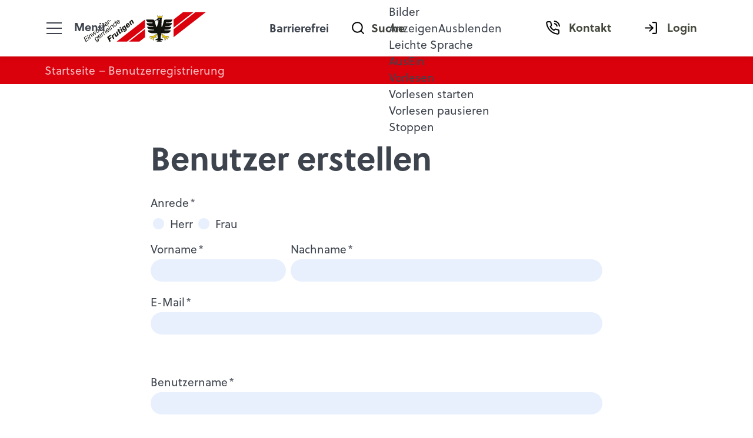

--- FILE ---
content_type: text/html; charset=utf-8
request_url: https://www.frutigen.ch/de/register/
body_size: 31581
content:
<!DOCTYPE html>
<html lang="de" class="pagestatus-init no-js no-weditor scrolled-top page_var0 object-default project-de subdir-register navId-"><head><meta charset="UTF-8" /><title>Benutzerregistrierung</title><!--
      Diese Seite wurde mit Weblication® CMS erstellt.
      Weblication® ist ein Produkt der Scholl Communications AG in 77694 Kehl.
      Weitere Informationen finden Sie unter https://www.weblication.de bzw. https://scholl.de.
    --><meta name="Description" content="Benutzerregistrierung"/><meta name="Keywords" content="Benutzerregistrierung"/><meta name="Robots" content="index, noodp"/><meta name="viewport" content="width=device-width, initial-scale=1"/><meta name="referrer" content="strict-origin-when-cross-origin"/><meta name="Generator" content="Weblication® CMS"/><!--[if IE]><meta http-equiv="x-ua-compatible" content="IE=edge" /><![endif]--><meta name="format-detection" content="telephone=no"/><meta name="geo.region" content="ch-be"/><meta name="geo.placename" content="Badgasse 1, 3714 Frutigen, Schweiz"/><meta name="geo.position" content="46.58746;7.64383"/><link rel="alternate" hreflang="de" href="https://www.frutigen.ch/de/register/"/><link rel="icon" href="/wGlobal/wGlobal/layout/images/site-icons/favicon-adler.png"/><meta property="og:type" content="website"/><meta property="twitter:card" content="summary_large_image"/><meta property="og:title" content="Benutzerregistrierung"/><meta property="og:description" content="Benutzerregistrierung"/><meta property="twitter:title" content="Benutzerregistrierung"/><meta property="twitter:description" content="Benutzerregistrierung"/><link rel="stylesheet" href="https://use.typekit.net/nxh2kwa.css"/><script>document.documentElement.className = document.documentElement.className.replace('no-js', 'js');wNavidStandard='';wProjectPath='/de'; </script><!--WNEOUC:<link rel="stylesheet" href="/wGlobal/wGlobal/layout/styles/optimized/design_85f9ec8dfe9569bc65cd23aed38ba61a.css?1760361630"/>:WNEOUC--><!--WEOUCO--><style>input[type="file"]{box-sizing: unset !important}input[type="checkbox"]{vertical-align: middle !important}input[readonly]{background-color: rgb(240, 255, 208);color: rgb(134, 134, 134)}label.error{margin: 2px 0.8% 2px 0 !important;padding: 0 6px;position: relative;display: block;background-color: rgb(242, 195, 147) !important}.form label.error{margin: 2px 1% 2px 0 !important}* + html body .fns_elementForm fieldset{padding-bottom: 1em}* html body .fns_elementForm fieldset{padding-bottom: 1em}* + html body .fns_elementForm ul .group{margin-top: -1.4em}* html body .fns_elementForm ul .group{margin-top: -1.4em}.elementForm_var0 dl.form, .elementForm_var0 div.form{max-width:100% !important}table.fns_elementTable caption{text-align: left;font-weight: bold}* + html body table.fns_elementTable caption{padding-bottom: 1em}table.fns_elementTable th{vertical-align: top;text-align: left;font-weight: bold}table.fns_elementTable td{vertical-align: top;text-align: left;font-weight: normal}table.fns_elementTable{border-spacing: 0;border-collapse: collapse;table-layout: auto;empty-cells: show}table.fns_elementTable{width: 100%;table-layout: fixed}table.fns_elementTable th{}table.fns_elementTable tr:hover{}table.fns_elementTable th{padding: 0.25em}table.fns_elementTable td.head{background-color: #e8e8e8 !important;font-weight: bold}table.fns_elementTable td{padding: 0.25em}table.fns_elementTable .hide{width: 5%;text-align: center}table.fns_elementTable .left{text-align: left}table.fns_elementTable .right{text-align: left}th.columnErstelltAm{width:190px}th.columnBezahlt{text-align:left !important}table.fns_elementTable .center{text-align: center}table.fns_elementTable .middle{vertical-align: middle}table.fns_elementTable .space{padding-bottom: 1em}table.fns_elementTable .cell5p{width: 5%}table.fns_elementTable .cell10p{width: 12%}table.fns_elementTable .cell15p{width: 15%}table.fns_elementTable .cell20p{width: 20%}table.fns_elementTable .cell22p{width: 22%}table.fns_elementTable .cell23p{width: 23%}table.fns_elementTable .cell25p{width: 25%}table.fns_elementTable .cell28p{width: 28%}table.fns_elementTable .cell30p{width: 30%}table.fns_elementTable .cell32p{width: 32%}table.fns_elementTable .cell33p{width: 33.3%}table.fns_elementTable .cell40p{width: 40%}table.fns_elementTable .cell50p{width: 50%}table.fns_elementTable .cell66p{width: 66.6%}table.fns_elementTable .cell75p{width: 75%}dl.formTable dd div.cartTooltip{position: relative;float: right}dt{width:100%;font-weight:bold}dd{margin: 0 0 30px 0 !important;width: 100%;float: left}fieldset{border: none;padding: 0}table{border-collapse: collapse;width:100%
}td, th{padding: 10px;text-align: left;margin: 0}tbody tr:nth-child(2n){background-color: #eee}th{position: sticky;top: 0;background-color: #444;color: white}td:hover{background-color:transparent}.elementForm div.form div.formElement.formElementButton{text-align:left !important}label.XXL, input.XXL, textarea.XXL, select.XXL{width: 100% !important;margin: 0 0 0 0 !important}label.XXL:first-child, input.XXL:first-child, textarea.XXL:first-child, select.XXL:first-child{padding:8px 10px;margin-bottom:8px}h2{background:transparent !important}@media only screen and (max-width: 800px){}span.markAbhol:after, a.bearbeiten:before, a.bearbeiten:after, a.bestaetigen:before, a.loeschen:before, div.legende_bearbeiten:before, div.legende_bearbeiten:after, div.legende_loeschen:before, div.legende_bestaetigen:before, div.legende_abgelaufen:before, div.legende_zahlt:before, div.legende_nichtzahlt:before, a[href*="daily"]:before, a[href*="monthly"]:before{width: 20px;height: 20px;top: 2px;left: 0;content: '';display: block;background-image: url(/weblication/grid5/gui/images/icons.svg);background-position: 0 0;background-size: 800px;background-repeat: no-repeat;float:left;margin-right: 4px}a.bearbeiten, a.bearbeiten, a.loeschen, a.bestaetigen, a.bezahlt{width: 20px;height: 20px;float:left}a.bearbeiten:after, a.bearbeiten:before{}a.bezahlt img{width: 20px;height: 20px;margin:3px 0}span.markAbhol:after{background-position: -644px -40px !important}a.bearbeiten{position:relative;float:left}a.bearbeiten:before{background-position: -6px -102px !important;position:absolute}a.bearbeiten:after{background-position: -358px -102px !important;position:absolute}a.loeschen{position:relative}a.loeschen:before{background-position: -169px -69px !important;position:relative}a.bestaetigen{position:relative}a.bestaetigen:before{background-position: -390px -7px !important;position:relative}div.legende_zahlstatus, div.legende{border:1px solid #aaa;position:relative;float:right;border-radius:4px;padding:6px;font-size:1.1rem}div.legende_zahlstatus{float:left}div.legende > div, div.legende_zahlstatus > div{float:left;position:relative;margin: 0 10px 0 auto}div.legende_zahlt:before{background-position: -6px -6px !important;position:relative}div.legende_nichtzahlt:before{background-position: -39px -6px !important;position:relative}div.legende_bearbeiten:before{background-position: -6px -102px !important;position:relative}div.legende_bearbeiten:after{background-position: -358px -102px !important;position:absolute}div.legende_loeschen:before{background-position: -169px -69px !important;position:relative}div.legende_bestaetigen:before{background-position: -390px -7px !important;position:relative}div.legende_bezahlt:before{width: 20px;height: 20px;top: 3px;left: 0;display: block;background-image: url(/de/ttk/icons/cash.svg) !important;position:relative;content: ' ';background-size: 20px 20px;float:left;margin-right: 4px}div.creditcard:before{width: 20px;height: 20px;top: 0;left: 0;display: block;background-image: url(/de/ttk/icons/credit-card.svg);position:relative;content: ' ';background-size: 20px 20px;float:left;margin-right: 4px}div.legende_abgelaufen:before{background-position: -644px -40px !important;position:relative}td.reservationen_vorhanden{background: transparent !important}td.reservationen_vorhanden a{background: #fbee51 !important}td.ausgebucht span{background: #a01b19 !important}div.ui-state-default, div.ausgebucht_legend, div.reservationen_vorhanden{height:25px !important}td.ui-datepicker-current-day a.ui-state-default{background-color:#85b5ff}a[href*="daily"]:before{background-position: -35px -71px !important;position:relative}a[href*="daily"] img{display:none}a[href*="monthly"]:before{background-position: -262px -37px !important;position:relative}a[href*="monthly"] img{display:none}@media only screen and (max-width: 768px){}label[for="showStatus"]{margin-right:8px}body a.paginate_button.previous:before, body a.paginate_button.next:before{content: '';display: inline-block;outline: none;margin: 4px;width: 16px;height: 16px;vertical-align: top;background-position: 0 0;background-repeat: no-repeat;flex: none}body a.paginate_button.previous:before{background-image:url("/wGlobal/wGlobal/layout/images/links/optimized/back@stroke(000000).svg")}
@charset "UTF-8";table.dataTable thead .sorting, table.dataTable thead .sorting_asc, table.dataTable thead .sorting_desc{cursor: pointer}table.dataTable thead .sorting:before, table.dataTable thead .sorting:after, table.dataTable thead .sorting_asc:before, table.dataTable thead .sorting_asc:after, table.dataTable thead .sorting_desc:before, table.dataTable thead .sorting_desc:after, table.dataTable thead .sorting_asc_disabled:before, table.dataTable thead .sorting_asc_disabled:after, table.dataTable thead .sorting_desc_disabled:before, table.dataTable thead .sorting_desc_disabled:after{position: absolute;bottom: 6px;display: block;opacity: 0.3;font-size: 0.9em}table.dataTable thead .sorting:before, table.dataTable thead .sorting_asc:before, table.dataTable thead .sorting_desc:before, table.dataTable thead .sorting_asc_disabled:before, table.dataTable thead .sorting_desc_disabled:before{right: 1em;content: "\2191"}table.dataTable thead .sorting:after, table.dataTable thead .sorting_asc:after, table.dataTable thead .sorting_desc:after, table.dataTable thead .sorting_asc_disabled:after, table.dataTable thead .sorting_desc_disabled:after{right: 0.5em;content: "\2193"}table.dataTable thead .sorting:before, table.dataTable thead .sorting_asc:before, table.dataTable thead .sorting_desc:before, table.dataTable thead .sorting_asc_disabled:before, table.dataTable thead .sorting_desc_disabled:before{right: 1em;content: "\2191"}table.dataTable thead .sorting_asc:before, table.dataTable thead .sorting_desc:after{opacity: 1}table.dataTable tbody tr{transition-duration: .28s;transition-timing-function: cubic-bezier(.4,0,.2,1);transition-property: background-color}table.dataTable tbody tr:hover{background-color: #f6f6f6}td:hover{background-color:}
@media only screen and (min-width: 1200px){}@media only screen and (max-width: 1199px){}@media only screen and (min-width: 992px){}@media only screen and (max-width: 991px){}@media only screen and (min-width: 768px){}@media only screen and (max-width: 767px){}@media only screen and (min-width: 576px){}@media only screen and (max-width: 575px){}@media only screen and (min-width: 415px){}@media only screen and (max-width: 414px){}:root{--baseColorPrimary1:#FEE123;--baseColorPrimary2:#DA000C;--baseColorWhite:#FFFFFF;--baseColorLighter:#F0F0F0;--baseColorLight:#DDDDDD;--baseColorSemi:#C0C0C0;--baseColorDark:#888888;--baseColorDarker:#444444;--baseColorBlack:#3E444E;--backgroundColorBody:#FFFFFF;--backgroundColorHeader:#FFFFFF;--backgroundColorHeaderBefore:var(--baseColorDarker);--fontColorHeaderBefore:var(--baseColorWhite);--fontColorSearchSymbolHeaderBefore:var(--baseColorWhite);--fontColorHeaderAfter:var(--baseColorDark);--backgroundColorHeaderAfter:var(--baseColorLight);--fontColorSearchSymbolHeader:#3F4C5F;--fontColorSearchSymbolHeaderAfter:var(--baseColorBlack);--backgroundColorSearchLayer:#3F4C5F;--fontColorNavigationMetaHeaderMainLevel1:rgba(63,76,95,0.4);--fontColorNavigationMetaHeaderMainLevel1Selected:rgba(63,76,95,0.6);--fontColorNavigationMetaHeaderMainLevel1Hover:rgba(63,76,95,0.6);--fontColorNavigationMetaHeaderMainLevel1Active:rgba(63,76,95,0.6);--fontColorNavigationMetaHeaderBeforeLevel1:var(--baseColorWhite);--fontColorNavigationMetaHeaderBeforeLevel1Selected:var(--baseColorLighter);--fontColorNavigationMetaHeaderBeforeLevel1Hover:var(--baseColorLighter);--fontColorNavigationMetaHeaderBeforeLevel1Active:var(--baseColorLighter);--backgroundColorNavigationMeta:transparent;--backgroundColorNavigationMain:#FFFFFF;--backgroundColorNavigationMainLayer:#FFFFFF;--backgroundColorMegaDropdown:#FFFFFF;--backgroundColorNavigationMainBlockBefore:transparent;--fontColorNavigationMainLevel1:rgba(5,25,55,0.5);--fontColorNavigationMainLevel1Selected:#3F4C5F;--fontColorNavigationMainLevel1Hover:#3F4C5F;--fontColorNavigationMainLevel1Active:#3F4C5F;--fontColorNavigationMainLevel2:rgba(5,25,55,0.5);--fontColorNavigationMainLevel2Selected:#3F4C5F;--fontColorNavigationMainLevel2Hover:#3F4C5F;--fontColorNavigationMainLevel2Active:#3F4C5F;--backgroundColorNavigationMainLevel1:transparent;--backgroundColorNavigationMainLevel1Selected:transparent;--backgroundColorNavigationMainLevel1Hover:transparent;--backgroundColorNavigationMainLevel1Active:transparent;--backgroundColorNavigationMainLevel2:transparent;--backgroundColorNavigationMainLevel2Selected:transparent;--backgroundColorNavigationMainLevel2Hover:rgba(62,68,78,0.02);--backgroundColorNavigationMainLevel2Active:rgba(62,68,78,0.05);--backgroundColorNavigationMenu:#FFFFFF;--fontColorNavigationMenuLevel1:rgba(5,25,55,0.5);--fontColorNavigationMenuLevel1Selected:#3F4C5F;--fontColorNavigationMenuLevel1Hover:#3F4C5F;--fontColorNavigationMenuLevel1Active:#3F4C5F;--fontColorNavigationMenuLevel2:rgba(5,25,55,0.5);--fontColorNavigationMenuLevel2Selected:#3F4C5F;--fontColorNavigationMenuLevel2Hover:#3F4C5F;--fontColorNavigationMenuLevel2Active:#3F4C5F;--backgroundColorNavigationMenuLevel1:transparent;--backgroundColorNavigationMenuLevel1Selected:transparent;--backgroundColorNavigationMenuLevel1Hover:transparent;--backgroundColorNavigationMenuLevel1Active:rgba(62,68,78,0.05);--backgroundColorNavigationMenuLevel2:transparent;--backgroundColorNavigationMenuLevel2Selected:transparent;--backgroundColorNavigationMenuLevel2Hover:transparent;--backgroundColorNavigationMenuLevel2Active:rgba(62,68,78,0.05);--backgroundColorNavigationSub:transparent;--fontColorNavigationSubLevel1:var(--baseColorBlack);--fontColorNavigationSubLevel1Selected:var(--baseColorBlack);--fontColorNavigationSubLevel1Hover:var(--baseColorBlack);--fontColorNavigationSubLevel1Active:var(--baseColorBlack);--fontColorNavigationSubLevel2:var(--baseColorBlack);--fontColorNavigationSubLevel2Selected:var(--baseColorBlack);--fontColorNavigationSubLevel2Hover:var(--baseColorBlack);--fontColorNavigationSubLevel2Active:var(--baseColorBlack);--backgroundColorNavigationSubLevel1:transparent;--backgroundColorNavigationSubLevel1Selected:transparent;--backgroundColorNavigationSubLevel1Hover:transparent;--backgroundColorNavigationSubLevel1Active:transparent;--backgroundColorNavigationSubLevel2:transparent;--backgroundColorNavigationSubLevel2Selected:transparent;--backgroundColorNavigationSubLevel2Hover:transparent;--backgroundColorNavigationSubLevel2Active:transparent;--fontColorNavigationBreadcrumb:rgba(255,255,255,0.5);--fontColorNavigationBreadcrumbHover:#FFFFFF;--fontColorNavigationBreadcrumbActive:#FFFFFF;--backgroundColorNavigationBreadcrumb:rgba(218,0,12,1);--backgroundColorContent:var(--baseColorWhite);--fontColorDefault:#3E444E;--fontColorSub:rgba(62,68,78,0.5);--fontColorWeak:rgba(62,68,78,0.4);--fontColorInverseDefault:#3F4C5F;--fontColorInverseSub:rgba(63,76,95,0.5);--fontColorInverseWeak:rgba(63,76,95,0.5);--fontColorError:#FB0008;--fontColorHeadline1:#3E444E;--fontColorHeadline2:#3E444E;--fontColorHeadline3:#3E444E;--fontColorHeadline4:#3E444E;--fontColorHeadline5:#3E444E;--fontColorHeadline6:#3E444E;--fontColorInverseHeadline1:#3F4C5F;--fontColorInverseHeadline2:#3F4C5F;--fontColorInverseHeadline3:#3F4C5F;--fontColorInverseHeadline4:#3F4C5F;--fontColorInverseHeadline5:#3F4C5F;--fontColorInverseHeadline6:#3F4C5F;--fontColorLink:#DA000C;--fontColorLinkHover:rgba(62,68,78,0.8);--fontColorLinkActive:rgba(62,68,78,0.8);--fontColorInverseLink:rgba(63,76,95,0.7);--fontColorInverseLinkHover:#3F4C5F;--fontColorInverseLinkActive:#3F4C5F;--fontColorEntryTitle:var(--baseColorBlack);--fontColorEntryDate:rgba(62,68,78,0.4);--fontColorEntryDescription:rgba(62,68,78,0.6);--fontColorInverseEntryTitle:var(--baseColorWhite);--fontColorInverseEntryDate:rgba(255,255,255,0.4);--fontColorInverseEntryDescription:rgba(255,255,255,0.6);--backgroundColorWhite:var(--baseColorWhite);--backgroundColorBlack:var(--baseColorDarker);--backgroundColorLight1:var(--baseColorLighter);--backgroundColorLight2:var(--baseColorLight);--backgroundColorDark1:var(--baseColorDarker);--backgroundColorDark2:var(--baseColorPrimary1);--backgroundColorError:rgba(251,0,8,0.3);--borderColorDefault:var(--baseColorLight);--borderColorLight:var(--baseColorLighter);--borderColorDark:rgba(68,68,68,0.5);--borderColorLines:var(--baseColorLight);--backgroundColorButton:var(--baseColorPrimary1);--backgroundColorButtonHover:rgba(254,225,35,0.8);--backgroundColorButtonActive:rgba(254,225,35,0.6);--borderColorButton:var(--baseColorPrimary1);--borderColorButtonHover:rgba(254,225,35,0.8);--borderColorButtonActive:rgba(254,225,35,0.6);--fontColorButton:var(--baseColorWhite);--fontColorButtonHover:var(--baseColorWhite);--fontColorButtonActive:var(--baseColorWhite);--backgroundColorInverseButton:var(--baseColorWhite);--backgroundColorInverseButtonHover:rgba(255,255,255,0.8);--backgroundColorInverseButtonActive:rgba(255,255,255,0.6);--borderColorInverseButton:var(--baseColorLight);--borderColorInverseButtonHover:rgba(255,255,255,0.8);--borderColorInverseButtonActive:rgba(255,255,255,0.6);--fontColorInverseButton:var(--baseColorBlack);--fontColorInverseButtonHover:var(--baseColorBlack);--fontColorInverseButtonActive:var(--baseColorBlack);--backgroundColorInputs:var(--baseColorWhite);--borderColorInput:var(--baseColorLight);--borderColorInputFocus:var(--baseColorSemi);--backgroundColorTable:transparent;--backgroundColorTableHeader:var(--baseColorDark);--backgroundColorTableCellHightlighted:var(--baseColorLighter);--borderColorTable:var(--baseColorDark);--colorLinkIcon:var(--baseColorBlack);--colorLinkIconInverse:var(--baseColorBlack);--fontColorFunctions:var(--baseColorSemi);--fontColorFunctionsActive:var(--baseColorDark);--backgroundColorFunctions:transparent;--backgroundColorFunctionsActive:transparent;--backgroundColorFooter:var(--baseColorDarker);--isDarkBackgroundFooter:yes}@media (min-width: 768px){}html.embedpage-body-open{overflow:hidden}html.wglBox{}.wglLightbox{cursor:pointer}.wglLightbox[data-isinactivelightbox='1']{cursor:inherit}html.ios .wLightbox .wLightboxOuter .wLightboxInner{-webkit-overflow-scrolling:touch}@media (min-width: 768px){}@media (min-width: 768px){}@media (min-width: 768px){}@media (min-width: 768px){}@media (min-width: 768px){}@media (min-width: 768px){}@media (min-width: 1200px){}@media (min-width: 768px){}@media (max-width: 575px){}@media print{}#blockContentInner{}#blockContentInner .elementSection > div, #blockContentInner .elementSectionObjectContactPerson > div{}html:lang(en) .wReaderPanelEmbed .wButtonStartReading:before{content:'Read aloud'}html:lang(en) .wReaderPanelEmbed .wButtonStopReading:before{content:'Stop'}#blockHeader #scrollProgress{position:absolute}#blockHeader{width:100%;padding:0;background:#FFFFFF;position:relative;z-index:1;position:fixed;z-index:100;top:0;transition:margin 0.3s ease-in-out,background 0.3s linear}#blockHeader #blockHeaderMain{height:48px}#blockHeader #blockHeaderMain #blockHeaderMainInner{max-width:1300px;position:relative;margin:0 auto}#blockHeader #blockHeaderMain #logo{position:absolute;z-index:2;margin:8px 0 0 1rem;margin:8px 0 0 0;width:100%;z-index:0}#blockHeader #blockHeaderMain #logo > img, #blockHeader #blockHeaderMain #logo > svg{margin:0 auto}#blockHeader #blockHeaderMain #logo > img, #blockHeader #blockHeaderMain #logo > svg{height:32px;width:auto;display:block}#blockHeader #blockHeaderMain #logo .logoImgFull{display:none}#blockHeader #blockHeaderMain #logo .logoImgOnScroll{display:none}#blockHeader #blockHeaderMain #searchBox{z-index:2;position:absolute;width:auto;height:auto;background-color:transparent}#blockHeader #blockHeaderMain #searchBox .searchBoxContainer{margin:0;padding:0}#blockHeader #blockHeaderMain #searchBox .searchBoxContainer .searchBoxLabel{display:block;position:relative;right:0;margin:0;padding:0;width:48px;height:48px}#blockHeader #blockHeaderMain #searchBox .searchBoxContainer .searchBoxLabel > label{display:block;font-size:0}#blockHeader #blockHeaderMain #searchBox .searchBoxContainer .searchBoxLabel > label:before{content:'';pointer-events:none;position:absolute;top:16px;left:15px;width:12px;height:12px;border:solid 2px #3F4C5F;border-radius:50%;z-index:11}#blockHeader #blockHeaderMain #searchBox .searchBoxContainer .searchBoxLabel > label:after{content:'';pointer-events:none;position:absolute;top:15px;left:13px;width:9px;height:2px;background-color:#3F4C5F;transform:rotate(54deg);margin-top:14px;margin-left:9px;z-index:11}#blockHeader #blockHeaderMain #searchBox .searchBoxContainer .searchBoxElement{position:absolute;overflow:visible;cursor:pointer;margin:0}#blockHeader #blockHeaderMain #searchBox .searchBoxContainer .searchBoxElement .searchTerm{opacity:0;cursor:pointer;width:48px !important;height:48px;line-height:100%}#blockHeader #blockHeaderMain #searchBox.focused{width:auto}#blockHeader #blockHeaderMain #searchBox.focused .searchBoxContainer{}#blockHeader #blockHeaderMain #searchBox.focused .searchBoxContainer .searchBoxLabel{background-color:#3F4C5F}#blockHeader #blockHeaderMain #searchBox.focused .searchBoxContainer .searchBoxLabel:after{content:'';display:block;position:absolute;z-index:10;left:0;width:100%;height:10px;background-color:#3F4C5F}#blockHeader #blockHeaderMain #searchBox.focused .searchBoxContainer .searchBoxElement{top:48px;right:0;padding:20px;background-color:#3F4C5F}#blockHeader #blockHeaderMain #searchBox.focused .searchBoxContainer .searchBoxElement .searchTerm{opacity:1;position:static;outline:none;cursor:text;height:32px;padding:0 6px;border-radius:0;width:128px !important;color:inherit}#blockHeader #blockHeaderMain #searchBox.focused .searchBoxContainer .searchBoxElement #searchSuggestOuter{position:absolute;z-index:20;background-color:#FFFFFF;color:#3E444E;border:solid 1px #DDDDDD;border-top-style:none}#blockHeader #blockHeaderMain #searchBox.focused .searchBoxContainer .searchBoxElement #searchSuggestOuter .searchSuggestEntry{padding:2px 6px;cursor:pointer}#blockHeader #blockHeaderMain #searchBox.focused .searchBoxContainer .searchBoxElement #searchSuggestOuter .searchSuggestEntry:first-child{padding:4px 6px 2px 6px}#blockHeader #blockHeaderMain #searchBox.focused .searchBoxContainer .searchBoxElement #searchSuggestOuter .searchSuggestEntry:last-child{padding:2px 6px 4px 6px}#blockHeader #blockHeaderMain #searchBox.focused .searchBoxContainer .searchBoxElement #searchSuggestOuter .searchSuggestEntry:hover, #blockHeader #blockHeaderMain #searchBox.focused .searchBoxContainer .searchBoxElement #searchSuggestOuter .searchSuggestEntry.selected{background-color:#F0F0F0}#blockHeader #blockHeaderMain #searchBox #searchSubmit{display:none}#blockHeader #blockHeaderMain #searchBox{position:absolute;top:8px;right:0}#blockHeader #blockHeaderMain #navigationMeta{display:none}#blockHeader #blockHeaderMain html.navmenu-open{overflow:hidden}#blockHeader #blockHeaderMain #navigationMain{width:100%;position:relative}#blockHeader #blockHeaderMain #navigationMain > nav > div{display:block;position:fixed;left:-100vw;top:0;height:600px;height:calc(100vh - 96px);width:100vw;overflow:auto;z-index:100000;padding:0 0;transition:all 0.3s ease-in-out}.navmenu-open #blockHeader #blockHeaderMain #navigationMain > nav > div{left:0}#blockHeader #blockHeaderMain #navigationMain ul{list-style-type:none;margin:0;padding:0;height:100%}#blockHeader #blockHeaderMain #navigationMain li{position:static;display:block;margin:0;padding:0}#blockHeader #blockHeaderMain #navigationMain li > a{display:block;text-decoration:none}#blockHeader #blockHeaderMain #navigationMain li > ul{display:none}#blockHeader #blockHeaderMain #navigationMain li.selected, #blockHeader #blockHeaderMain #navigationMain li.descendantSelected{}#blockHeader #blockHeaderMain #navigationMain li.selected > ul, #blockHeader #blockHeaderMain #navigationMain li.descendantSelected > ul{display:block}#blockHeader #blockHeaderMain #navigationMain > nav{}.navmenu-open #blockHeader #blockHeaderMain #navigationMain > nav{}#blockHeader #blockHeaderMain #navigationMain > nav > div{margin:0 auto;max-width:1200px;height:calc(100% - 1rem)}#blockHeader #blockHeaderMain #navigationMain > nav > div > ul, #blockHeader #blockHeaderMain #navigationMain > nav > ul{position:relative;top:0;background:#FFFFFF;padding-top:1rem;width:100vw}#blockHeader #blockHeaderMain #navigationMain > nav > div > ul > li, #blockHeader #blockHeaderMain #navigationMain > nav > ul > li{}#blockHeader #blockHeaderMain #navigationMain > nav > div > ul > li > a, #blockHeader #blockHeaderMain #navigationMain > nav > ul > li > a{font-size:1.2rem;line-height:2.6rem;color:rgba(5,25,55,0.5);background-color:transparent;padding:0 3rem 0 1rem}#blockHeader #blockHeaderMain #navigationMain > nav > div > ul > li.selected, #blockHeader #blockHeaderMain #navigationMain > nav > div > ul > li.descendantSelected, #blockHeader #blockHeaderMain #navigationMain > nav > ul > li.selected, #blockHeader #blockHeaderMain #navigationMain > nav > ul > li.descendantSelected{}#blockHeader #blockHeaderMain #navigationMain > nav > div > ul > li.selected > a, #blockHeader #blockHeaderMain #navigationMain > nav > div > ul > li.descendantSelected > a, #blockHeader #blockHeaderMain #navigationMain > nav > ul > li.selected > a, #blockHeader #blockHeaderMain #navigationMain > nav > ul > li.descendantSelected > a{color:#3F4C5F;background-color:transparent}#blockHeader #blockHeaderMain #navigationMain > nav > div > ul > li:hover, #blockHeader #blockHeaderMain #navigationMain > nav > ul > li:hover{}#blockHeader #blockHeaderMain #navigationMain > nav > div > ul > li:hover > a, #blockHeader #blockHeaderMain #navigationMain > nav > ul > li:hover > a{color:#3F4C5F;background-color:transparent}#blockHeader #blockHeaderMain #navigationMain > nav > div > ul > li > a:active, #blockHeader #blockHeaderMain #navigationMain > nav > ul > li > a:active{color:#3F4C5F;background-color:rgba(62,68,78,0.05)}#blockHeader #blockHeaderMain #navigationMain > nav > div > ul > li span.navpointToggler, #blockHeader #blockHeaderMain #navigationMain > nav > ul > li span.navpointToggler{position:absolute;cursor:pointer;right:6px;width:32px;height:2.6rem;margin-top:-2.6rem;background:transparent}#blockHeader #blockHeaderMain #navigationMain > nav > div > ul > li span.navpointToggler:before, #blockHeader #blockHeaderMain #navigationMain > nav > div > ul > li span.navpointToggler:after, #blockHeader #blockHeaderMain #navigationMain > nav > ul > li span.navpointToggler:before, #blockHeader #blockHeaderMain #navigationMain > nav > ul > li span.navpointToggler:after{transition:all 0s ease-in-out;content:'';position:absolute;margin:17px 0 0 11px;display:block;width:14px;height:2px;background-color:rgba(5,25,55,0.5);transform:rotate(50deg)}#blockHeader #blockHeaderMain #navigationMain > nav > div > ul > li span.navpointToggler:after, #blockHeader #blockHeaderMain #navigationMain > nav > ul > li span.navpointToggler:after{margin:27px 0 0 11px;transform:rotate(-50deg)}#blockHeader #blockHeaderMain #navigationMain > nav > div > ul > li span.navpointToggler.open, #blockHeader #blockHeaderMain #navigationMain > nav > ul > li span.navpointToggler.open{}#blockHeader #blockHeaderMain #navigationMain > nav > div > ul > li span.navpointToggler.open:before, #blockHeader #blockHeaderMain #navigationMain > nav > ul > li span.navpointToggler.open:before{margin-left:10px;transform:rotate(-50deg)}#blockHeader #blockHeaderMain #navigationMain > nav > div > ul > li span.navpointToggler.open:after, #blockHeader #blockHeaderMain #navigationMain > nav > ul > li span.navpointToggler.open:after{margin-left:10px;transform:rotate(50deg)}#blockHeader #blockHeaderMain #navigationMain > nav > div > ul > li ul, #blockHeader #blockHeaderMain #navigationMain > nav > ul > li ul{z-index:1;width:calc(100% - 3%);left:3%;top:0;position:absolute;background-color:#FFFFFF;border-left:solid 1px #DDDDDD;padding:1rem 0 0.5rem 0}#blockHeader #blockHeaderMain #navigationMain > nav > div > ul > li ul > li.navlayerBackParentTitle, #blockHeader #blockHeaderMain #navigationMain > nav > div > ul > li ul > li.navlayerBackTitle, #blockHeader #blockHeaderMain #navigationMain > nav > ul > li ul > li.navlayerBackParentTitle, #blockHeader #blockHeaderMain #navigationMain > nav > ul > li ul > li.navlayerBackTitle{position:relative;min-height:2.2rem;font-size:1.0rem;line-height:2.2rem;color:lighten(rgba(5,25,55,0.5),50);padding:0 3rem 0 1rem;border-bottom:solid 1px #c0c0c0;margin-bottom:0.3rem;cursor:pointer}#blockHeader #blockHeaderMain #navigationMain > nav > div > ul > li ul > li.navlayerBackParentTitle span, #blockHeader #blockHeaderMain #navigationMain > nav > div > ul > li ul > li.navlayerBackTitle span, #blockHeader #blockHeaderMain #navigationMain > nav > ul > li ul > li.navlayerBackParentTitle span, #blockHeader #blockHeaderMain #navigationMain > nav > ul > li ul > li.navlayerBackTitle span{padding-left:16px}#blockHeader #blockHeaderMain #navigationMain > nav > div > ul > li ul > li.navlayerBackParentTitle:before, #blockHeader #blockHeaderMain #navigationMain > nav > div > ul > li ul > li.navlayerBackParentTitle:after, #blockHeader #blockHeaderMain #navigationMain > nav > div > ul > li ul > li.navlayerBackTitle:before, #blockHeader #blockHeaderMain #navigationMain > nav > div > ul > li ul > li.navlayerBackTitle:after, #blockHeader #blockHeaderMain #navigationMain > nav > ul > li ul > li.navlayerBackParentTitle:before, #blockHeader #blockHeaderMain #navigationMain > nav > ul > li ul > li.navlayerBackParentTitle:after, #blockHeader #blockHeaderMain #navigationMain > nav > ul > li ul > li.navlayerBackTitle:before, #blockHeader #blockHeaderMain #navigationMain > nav > ul > li ul > li.navlayerBackTitle:after{transition:all 0.3s ease-in-out;content:'';position:absolute;left:0;top:0;margin:13px 0 0 11px;display:block;width:12px;height:2px;background-color:lighten(rgba(5,25,55,0.5),50);transform:rotate(-50deg)}#blockHeader #blockHeaderMain #navigationMain > nav > div > ul > li ul > li.navlayerBackParentTitle:after, #blockHeader #blockHeaderMain #navigationMain > nav > div > ul > li ul > li.navlayerBackTitle:after, #blockHeader #blockHeaderMain #navigationMain > nav > ul > li ul > li.navlayerBackParentTitle:after, #blockHeader #blockHeaderMain #navigationMain > nav > ul > li ul > li.navlayerBackTitle:after{margin-top:21px;transform:rotate(50deg)}#blockHeader #blockHeaderMain #navigationMain > nav > div > ul > li ul > li.navlayerCloser, #blockHeader #blockHeaderMain #navigationMain > nav > ul > li ul > li.navlayerCloser{position:absolute;top:0;right:0;height:2.2rem;width:2.2rem;cursor:pointer}#blockHeader #blockHeaderMain #navigationMain > nav > div > ul > li ul > li.navlayerCloser span, #blockHeader #blockHeaderMain #navigationMain > nav > ul > li ul > li.navlayerCloser span{padding-left:16px}#blockHeader #blockHeaderMain #navigationMain > nav > div > ul > li ul > li.navlayerCloser:before, #blockHeader #blockHeaderMain #navigationMain > nav > div > ul > li ul > li.navlayerCloser:after, #blockHeader #blockHeaderMain #navigationMain > nav > ul > li ul > li.navlayerCloser:before, #blockHeader #blockHeaderMain #navigationMain > nav > ul > li ul > li.navlayerCloser:after{transition:all 0.3s ease-in-out;content:'';position:absolute;left:0;top:0;margin:18px 0 0 8px;display:block;width:20px;height:2px;background-color:rgba(5,25,55,0.5);transform:rotate(-45deg)}#blockHeader #blockHeaderMain #navigationMain > nav > div > ul > li ul > li.navlayerCloser:after, #blockHeader #blockHeaderMain #navigationMain > nav > ul > li ul > li.navlayerCloser:after{transform:rotate(45deg)}#blockHeader #blockHeaderMain #navigationMain > nav > div > ul > li ul > li.navlayerTitle, #blockHeader #blockHeaderMain #navigationMain > nav > ul > li ul > li.navlayerTitle{font-size:1.0rem;line-height:2.2rem;color:rgba(5,25,55,0.5);background-color:transparent;padding:0 3rem 0 1rem;font-weight:bold}#blockHeader #blockHeaderMain #navigationMain > nav > div > ul > li ul > li, #blockHeader #blockHeaderMain #navigationMain > nav > ul > li ul > li{}#blockHeader #blockHeaderMain #navigationMain > nav > div > ul > li ul > li > a, #blockHeader #blockHeaderMain #navigationMain > nav > ul > li ul > li > a{font-size:1.0rem;line-height:2.2rem;color:rgba(5,25,55,0.5);background-color:transparent;padding:0 3rem 0 1rem}#blockHeader #blockHeaderMain #navigationMain > nav > div > ul > li ul > li.selected, #blockHeader #blockHeaderMain #navigationMain > nav > div > ul > li ul > li.descendantSelected, #blockHeader #blockHeaderMain #navigationMain > nav > ul > li ul > li.selected, #blockHeader #blockHeaderMain #navigationMain > nav > ul > li ul > li.descendantSelected{}#blockHeader #blockHeaderMain #navigationMain > nav > div > ul > li ul > li.selected > a, #blockHeader #blockHeaderMain #navigationMain > nav > div > ul > li ul > li.descendantSelected > a, #blockHeader #blockHeaderMain #navigationMain > nav > ul > li ul > li.selected > a, #blockHeader #blockHeaderMain #navigationMain > nav > ul > li ul > li.descendantSelected > a{color:#3F4C5F;background-color:transparent}#blockHeader #blockHeaderMain #navigationMain > nav > div > ul > li ul > li:hover, #blockHeader #blockHeaderMain #navigationMain > nav > ul > li ul > li:hover{}#blockHeader #blockHeaderMain #navigationMain > nav > div > ul > li ul > li:hover > a, #blockHeader #blockHeaderMain #navigationMain > nav > ul > li ul > li:hover > a{color:#3F4C5F;background-color:transparent}#blockHeader #blockHeaderMain #navigationMain > nav > div > ul > li ul > li > a:active, #blockHeader #blockHeaderMain #navigationMain > nav > ul > li ul > li > a:active{color:#3F4C5F;background-color:rgba(62,68,78,0.05)}#blockHeader #blockHeaderMain #navigationMain > nav > div > ul > li ul > li span.navpointToggler, #blockHeader #blockHeaderMain #navigationMain > nav > ul > li ul > li span.navpointToggler{height:2.2rem;padding:;padding-right:0;margin-top:-2.2rem;background:transparent}#blockHeader #blockHeaderMain #navigationMain > nav > div > ul > li ul > li span.navpointToggler:before, #blockHeader #blockHeaderMain #navigationMain > nav > ul > li ul > li span.navpointToggler:before{margin-top:12px}#blockHeader #blockHeaderMain #navigationMain > nav > div > ul > li ul > li span.navpointToggler:after, #blockHeader #blockHeaderMain #navigationMain > nav > ul > li ul > li span.navpointToggler:after{margin-top:22px}#blockHeader #blockHeaderMain #navigationMain .navLevelEmbed{display:none}#blockHeader #blockHeaderMain #navigationMain #navigationMainToggler{display:block;position:absolute;top:0;right:0;margin:0 0 0 0;cursor:pointer;width:32px;height:32px}#blockHeader #blockHeaderMain #navigationMain #navigationMainToggler > div:first-child{display:none;padding:12px 38px 12px 16px;color:rgba(5,25,55,0.5);text-decoration:none;font-size:1.2rem;text-transform:uppercase}#blockHeader #blockHeaderMain #navigationMain #navigationMainToggler > div:last-child{position:relative;width:32px;height:32px}#blockHeader #blockHeaderMain #navigationMain #navigationMainToggler > div:last-child:before{content:'';position:absolute;width:26px;height:11px;margin:6px 0 0 3px;border-top:solid 2px #3E444E;border-bottom:solid 2px #3E444E;transition:all 0.3s linear, border-color 0.3s 0.3s linear}#blockHeader #blockHeaderMain #navigationMain #navigationMainToggler > div:last-child:after{content:'';position:absolute;width:26px;height:20px;margin:6px 0 0 3px;border-bottom:solid 2px #3E444E;transition:all 0.3s linear}#blockHeader #blockHeaderMain #navigationMain #navigationMainToggler.open > div:last-child:before{transform:rotate(45deg);transform-origin:top left;margin-left:8px;border-bottom-color:transparent;transition:all 0.3s linear, border-color 0.1s linear}#blockHeader #blockHeaderMain #navigationMain #navigationMainToggler.open > div:last-child:after{transform:rotate(-45deg);transform-origin:bottom left;margin-left:8px}#blockHeader #blockHeaderMain #blockHeaderMainContent{display:none}.scrolldirection-up #blockHeader{margin-top:0px;transition:margin 0.2s ease-in-out}.scrolldirection-down:not(.navmenu-open) #blockHeader{margin-top:-40px !important;transition:margin 1.2s ease-in-out}@media only screen and (min-width: 576px){#blockHeader #blockHeaderMain #logo{margin:8px 0 0 1rem}}@media only screen and (max-width: 991px){#blockHeader #blockHeaderMain #searchBox{top:0 !important}}@media only screen and (min-width: 992px){#blockHeader #blockHeaderMain #navigationMain > nav > div{padding:0 4rem}}@media only screen and (min-width: 768px){#blockHeader #blockHeaderMain #navigationMain > nav > div > ul, #blockHeader #blockHeaderMain #navigationMain > nav > ul{width:50vw}}@media only screen and (min-width: 992px){#blockHeader #blockHeaderMain #navigationMain > nav > div > ul, #blockHeader #blockHeaderMain #navigationMain > nav > ul{width:360px}}@media only screen and (min-width: 701px){#blockHeader #blockHeaderMain #navigationMain > nav > div > ul > li ul, #blockHeader #blockHeaderMain #navigationMain > nav > ul > li ul{}#blockHeader #blockHeaderMain #navigationMain > nav > div > ul > li ul[data-navlevel = '2'], #blockHeader #blockHeaderMain #navigationMain > nav > ul > li ul[data-navlevel = '2']{width:320px;left:100%}}@media only screen and (min-width: 1040px){#blockHeader #blockHeaderMain #navigationMain > nav > div > ul > li ul, #blockHeader #blockHeaderMain #navigationMain > nav > ul > li ul{}#blockHeader #blockHeaderMain #navigationMain > nav > div > ul > li ul[data-navlevel = '3'], #blockHeader #blockHeaderMain #navigationMain > nav > ul > li ul[data-navlevel = '3']{width:320px;left:100%}}@media only screen and (min-width: 1380px){#blockHeader #blockHeaderMain #navigationMain > nav > div > ul > li ul, #blockHeader #blockHeaderMain #navigationMain > nav > ul > li ul{}#blockHeader #blockHeaderMain #navigationMain > nav > div > ul > li ul[data-navlevel = '4'], #blockHeader #blockHeaderMain #navigationMain > nav > ul > li ul[data-navlevel = '4']{width:320px;left:100%}}@media only screen and (max-width: 991px){#blockHeader #blockHeaderMain{}#blockHeader #blockHeaderMain #navigationMain{}#blockHeader #blockHeaderMain #navigationMain #navigationMainToggler{top:8px;right:16px;left:16px;right:auto}#blockHeader #blockHeaderMain #navigationMain > nav > div{margin-top:48px}}@media print and (max-width: 991px){#blockHeader #blockHeaderMain #navigationMain{display:none}}@media only screen and (min-width: 992px){#blockHeader{}#blockHeader #blockHeaderMain{height:96px;padding:0 4rem}#blockHeader #blockHeaderMain #logo{margin:20.5px 0 0 0;display:table;position:relative;width:auto;margin:0 auto !important;padding-top:24px;margin-top:20.5px}#blockHeader #blockHeaderMain #logo .logoImg{display:none}#blockHeader #blockHeaderMain #logo .logoImgFull{display:block}#blockHeader #blockHeaderMain #logo .logoImgOnScroll{display:none}#blockHeader #blockHeaderMain #logo > img, #blockHeader #blockHeaderMain #logo > svg{display:block;height:55px}#blockHeader #blockHeaderMain #searchBox{top:24px;right:0}#blockHeader #blockHeaderMain #navigationMeta{background-color:transparent}#blockHeader #blockHeaderMain #navigationMeta ul{list-style-type:none;margin:0;padding:0}#blockHeader #blockHeaderMain #navigationMeta ul li{display:block;float:left;margin:0;padding:0}#blockHeader #blockHeaderMain #navigationMeta ul li > a{display:block;font-size:1rem;color:rgba(63,76,95,0.4);padding:0rem 0.4rem;text-decoration:none}#blockHeader #blockHeaderMain #navigationMeta ul li.selected, #blockHeader #blockHeaderMain #navigationMeta ul li.descendantSelected{}#blockHeader #blockHeaderMain #navigationMeta ul li.selected > a, #blockHeader #blockHeaderMain #navigationMeta ul li.descendantSelected > a{color:rgba(63,76,95,0.6)}#blockHeader #blockHeaderMain #navigationMeta ul li:hover{}#blockHeader #blockHeaderMain #navigationMeta ul li:hover > a{color:rgba(63,76,95,0.6)}#blockHeader #blockHeaderMain #navigationMeta ul li > a:active{color:rgba(63,76,95,0.6)}#blockHeader #blockHeaderMain #navigationMeta ul li:last-child > a{padding:0rem 1rem 0rem 0.4rem}#blockHeader #blockHeaderMain #navigationMeta .navLevelEmbed{display:none;position:absolute;z-index:101;width:100%;max-height:calc(100vh - 48px - 36px);left:0;margin:0;padding:40px 40px 40px 40px;overflow:auto;background-color:#FFFFFF;border-style:solid;border-width:1px;border-color:#F0F0F0;color:#3E444E}#blockHeader #blockHeaderMain #navigationMeta .navLevelEmbed .elementSection, #blockHeader #blockHeaderMain #navigationMeta .navLevelEmbed .elementSectionObjectContactPerson{padding:0 !important}#blockHeader #blockHeaderMain #navigationMeta{display:block;position:absolute;right:0}#blockHeader #blockHeaderMain #blockHeaderMainContent{display:block;position:absolute;top:0;right:0}#blockHeader #blockHeaderMain #navigationMain{position:absolute;width:100%;top:24px;right:auto;margin-left:0}#blockHeader #blockHeaderMain #navigationMain #navigationMainToggler{top:8px;left:0;right:auto}#blockHeader #blockHeaderMain #navigationMain > nav > div{top:96px}}@media only screen and (min-width: 992px){.scrolldirection-down:not(.navmenu-open) #blockHeader{margin-top:-88px !important}}html{overflow-y:scroll;-webkit-text-size-adjust:100%;font-size:19px}html.zoom-l{font-size:24.7px}@media only screen and (min-width: 768px){html{font-size:19px}html.zoom-l{font-size:24.7px}}@media only screen and (min-width: 992px){html{font-size:19px}html.zoom-l{font-size:24.7px}}@media only screen and (min-width: 1200px){html{font-size:19px}html.zoom-l{font-size:24.7px}}body{margin:0;padding:0;font-family:soleil, sans-serif;font-size:1rem;line-height:150%;color:#3E444E;background:#FFFFFF;-webkit-tap-highlight-color:transparent}body.bodyBlank{background:none;background-color:transparent}#blockPage{}@media only screen and (min-width: 992px){#blockPage{margin-top:0;margin-bottom:0}}#blockBody{background:#FFFFFF;margin:0 auto;padding-top:48px}@media only screen and (min-width: 992px){#blockBody{padding-top:96px}}#blockBodyBefore{position:relative}#navigationBreadcrumb{background-color:rgba(218,0,12,1)}#navigationBreadcrumb:empty{display:none}#navigationBreadcrumb > div{}#navigationBreadcrumb > div > div{display:inline-block;position:relative}#navigationBreadcrumb > div > div > a{text-decoration:none;padding:0 0.3rem 0 0;color:rgba(255,255,255,0.5)}#navigationBreadcrumb > div > div > a:before{content:'//';padding:0 0.3rem 0 0;color:rgba(255,255,255,0.5)}#navigationBreadcrumb > div > div > a:hover{color:#FFFFFF}#navigationBreadcrumb > div > div > a:active{color:#FFFFFF}#navigationBreadcrumb > div > div:first-child{}#navigationBreadcrumb > div > div:first-child > a:before{content:'';padding:0}#navigationBreadcrumb > div > div.hasChildsOfSelected{padding-right:0.5rem}#navigationBreadcrumb > div > div.hasChildsOfSelected:after{content:'';display:inline-block;box-sizing:border-box;vertical-align:middle;width:10px;height:5px;border:solid 5px transparent;border-bottom:none;border-top-color:rgba(255,255,255,0.5)}#navigationBreadcrumb > div > div .childsOfSelected{display:none;position:absolute;z-index:2;right:0;background:#F0F0F0}#navigationBreadcrumb > div > div .childsOfSelected li{}#navigationBreadcrumb > div > div .childsOfSelected li a{white-space:nowrap;display:block;text-decoration:none;padding:0.2rem 1rem;color:rgba(255,255,255,0.5)}#navigationBreadcrumb > div > div:hover{}#navigationBreadcrumb > div > div:hover .childsOfSelected{display:block}#navigationBreadcrumb{display:none}@media only screen and (min-width: 992px){#navigationBreadcrumb{display:block;padding:0 4rem}#navigationBreadcrumb > div{max-width:1300px;margin:0 auto;padding:0.5rem 0}}#blockMain{position:relative;margin:0 auto;max-width:100%}@media only screen and (min-width: 992px){}#blockContent{display:block;position:relative}#blockContent > div, #blockContent > div > div.wWebtagGroup > div > div > div{}#blockContent > div > .elementContent, #blockContent > div > .elementHeadline, #blockContent > div > div.wWebtagGroup > div > div > div > .elementContent, #blockContent > div > div.wWebtagGroup > div > div > div > .elementHeadline{margin-left:20px;margin-right:20px}@media only screen and (min-width: 992px){#blockContent{}#blockContent > div, #blockContent > div > div.wWebtagGroup > div > div > div{}#blockContent > div > .elementContent, #blockContent > div > .elementHeadline, #blockContent > div > div.wWebtagGroup > div > div > div > .elementContent, #blockContent > div > div.wWebtagGroup > div > div > div > .elementHeadline{max-width:960px;margin-left:auto;margin-right:auto}}#blockAfter{position:relative}@media only screen and (min-width: 992px){}#blockFooter{display:block;clear:both;position:relative;margin:0 auto}#blockFooter h1, #blockFooter h2, #blockFooter h3, #blockFooter h4, #blockFooter h5, #blockFooter h6{font-weight:normal}#blockFooter p, #blockFooter ul{}#blockFooter a{text-decoration:none;line-height:188%}#blockFooter a:before{margin-top:7px}.object-singlepage #blockHeader{background-color:#F0F0F0}.page_var0{}.page_var0{}.page_var0 #blockMain{max-width:100%;margin:0 auto}.page_var10 #blockHeader, .page_var740 #blockHeader, .page_var730 #blockHeader, .page_var710 #blockHeader, .page_var1 #blockHeader, .page_var0 #blockHeader{}.page_var0 #blockContent{}.page_var20 #blockHeader{}@media only screen and (min-width: 576px){}@media only screen and (min-width: 992px){}@media only screen and (min-width: 992px){}.page_var30 #blockHeader{}@media only screen and (min-width: 576px){}@media only screen and (min-width: 992px){}@media only screen and (min-width: 992px){}.page_var40 #blockHeader{}@media only screen and (min-width: 576px){}@media only screen and (min-width: 992px){}@media only screen and (min-width: 992px){}.page_var100 #blockHeader{}.page_var400 #blockHeader{max-width:none;z-index:3}.scrolled-top.page_var400 #blockHeader{background-color:transparent}.page_var400 #blockHeader #blockHeaderBefore{display:none}.scrolldirection-up.page_var400 #blockHeader{background:#FFFFFF;margin-top:0px;transition:margin 0.2s ease-in-out, background 0.2s ease-in-out}.scrolldirection-down.page_var400 #blockHeader{background:#FFFFFF;margin-top:px !important;transition:margin 1.2s ease-in-out, background 0.4s ease-in-out}.page_var400.weditor #blockHeader{position:relative}@media only screen and (min-width: 992px){.scrolldirection-down.page_var400 #blockHeader{margin-top:px !important}}.page_var500 #blockHeader{max-width:none;z-index:3}.scrolled-top.page_var500 #blockHeader{background-color:transparent}.page_var500 #blockHeader #blockHeaderBefore{display:none}.page_var500 #blockHeader #navigationMain{display:none}.scrolldirection-up.page_var500 #blockHeader{background:#FFFFFF;margin-top:0px;transition:margin 0.2s ease-in-out, background 0.2s ease-in-out}.scrolldirection-down.page_var500 #blockHeader{background:#FFFFFF;margin-top:px !important;transition:margin 1.2s ease-in-out, background 0.4s ease-in-out}.page_var500.weditor #blockHeader{position:relative}@media only screen and (min-width: 992px){.scrolldirection-down.page_var500 #blockHeader{margin-top:px !important}}.page_var730 #blockHeader{display:none}.page_var740 #blockHeader{display:none}.elementForm .containerFormElementsMultiple:after, .elementContainerStandard:after, #blockFooter:after, #blockMain:after, #blockBody:after, #blockHeader:after{display:table;overflow:hidden;visibility:hidden;clear:both;content:".";height:0;font-size:0;line-height:0}.clearBoth{height:0px;line-height:0;font-size:0px;clear:both;padding:0;margin:0;overflow:hidden}picture{line-height:0}picture img{max-width:100%}picture[data-lazyloading='1'] img.wglLazyLoadInit{background:transparent}html{box-sizing:border-box}*, *:before, *:after{box-sizing:inherit}img{}img .picture{margin:0;height:auto;max-width:100%;vertical-align:bottom}img .pictureLeft{float:left;margin:0 24px 10px 0;height:auto;max-width:100%;vertical-align:bottom}img .pictureCenter{margin:0 24px 4px 0;height:auto;max-width:100%;vertical-align:bottom}img .pictureRight{float:right;margin:0 0 4px 24px;height:auto;max-width:100%;vertical-align:bottom}p{margin:0 0 1rem 0}ul{margin:0;padding:0;list-style:none}ol, ul{margin:0;padding:0}li{margin:0;padding:0}dt, dd{margin:0;padding:0}hr{margin:0 0 10px 0;border-color:#DDDDDD;border-style:solid none none none;height:0px}acronym, abbr{border-bottom:dotted 2px #DA000C}blockquote{border-left:solid 4px #DDDDDD;padding-left:1rem}sup{font-size:70% !important;line-height:0 !important;vertical-align:super}a{text-decoration:underline;color:#DA000C}a > span{color:inherit !important}#blockFooter a{text-decoration:none}a.downloadIcon > span:first-child, a.iconUrl > span, a.intern:before, a.extern:before, a.box:before, a.boxPicture:before, a.download:before, a.pdf:before, a.doc:before, a.xls:before, a.audio:before, a.video:before, a.next:before, a.back:before, a.wpst:before, a.mail:before, a.wpst:before, span.phone:before, a.phone:before, span.fax:before, a.fax:before, span.mobile:before, a.mobile:before, a.maps:before, a.rss:before, a.vcf:before, a.ical:before{content:'';display:inline-block;outline:none;margin:4px 5px 0 0;width:16px;height:16px;vertical-align:top;background-position:0 0;background-repeat:no-repeat;flex:none}a.next, a.intern, a.extern, a.box, a.boxPicture, a.download, a.pdf, a.doc, a.xls, a.audio, a.video, a.next, a.back, a.wpst, a.wpst, a.mail, a.wpst, span.phone, a.phone, span.fax, a.fax, span.mobile, a.mobile, a.maps, a.rss, a.vcf, a.ical{}a.next > span, a.intern > span, a.extern > span, a.box > span, a.boxPicture > span, a.download > span, a.pdf > span, a.doc > span, a.xls > span, a.audio > span, a.video > span, a.next > span, a.back > span, a.wpst > span, a.mail > span, a.wpst > span, span.phone > span, a.phone > span, span.fax > span, a.fax > span, span.mobile > span, a.mobile > span, a.maps > span, a.rss > span, a.vcf > span, a.ical > span{display:inline-block;text-decoration:inherit;color:inherit;font:inherit;max-width:calc(100% - 20px)}body{}body a.intern:before{background-image:url("/wGlobal/wGlobal/layout/images/links/optimized/intern@stroke(3E444E).svg")}body a.extern:before{background-image:url("/wGlobal/wGlobal/layout/images/links/optimized/extern@stroke(3E444E).svg")}body a.box:before{background-image:url("/wGlobal/wGlobal/layout/images/links/optimized/box@stroke(3E444E).svg")}body a.boxPicture:before{background-image:url("/wGlobal/wGlobal/layout/images/links/optimized/box@stroke(3E444E).svg")}body a.download:before{background-image:url("/wGlobal/wGlobal/layout/images/links/optimized/download@stroke(3E444E).svg")}body a.pdf:before{background-image:url("/wGlobal/wGlobal/layout/images/links/optimized/pdf@stroke(3E444E).svg")}body a.doc:before{background-image:url("/wGlobal/wGlobal/layout/images/links/optimized/doc@stroke(3E444E).svg")}body a.xls:before{background-image:url("/wGlobal/wGlobal/layout/images/links/optimized/xls@stroke(3E444E).svg")}body a.audio:before{background-image:url("/wGlobal/wGlobal/layout/images/links/optimized/audio@stroke(3E444E).svg")}body a.video:before{background-image:url("/wGlobal/wGlobal/layout/images/links/optimized/video@stroke(3E444E).svg")}body a.next:before{background-image:url("/wGlobal/wGlobal/layout/images/links/optimized/next@stroke(3E444E).svg")}body a.back:before{background-image:url("/wGlobal/wGlobal/layout/images/links/optimized/back@stroke(3E444E).svg")}body a.wpst:before, body a.mail:before, body a.wpst:before{background-image:url("/wGlobal/wGlobal/layout/images/links/optimized/mail@stroke(3E444E).svg")}body span.phone:before, body a.phone:before{background-image:url("/wGlobal/wGlobal/layout/images/links/optimized/phone@stroke(3E444E).svg")}body span.fax:before, body a.fax:before{background-image:url("/wGlobal/wGlobal/layout/images/links/optimized/fax@stroke(3E444E).svg")}body span.mobile:before, body a.mobile:before{background-image:url("/wGlobal/wGlobal/layout/images/links/optimized/mobile@stroke(3E444E).svg")}body a.maps:before{background-image:url("/wGlobal/wGlobal/layout/images/links/optimized/maps@stroke(3E444E).svg")}body a.rss:before{background-image:url("/wGlobal/wGlobal/layout/images/links/rss.svg")}body a.vcf:before{background-image:url("/wGlobal/wGlobal/layout/images/links/optimized/vcf@stroke(3E444E).svg")}body a.ical:before{background-image:url("/wGlobal/wGlobal/layout/images/links/optimized/ical@stroke(3E444E).svg")}a.downloadIcon{background-image:none !important}a.downloadIcon.downloadIcon:before{display:none}a.phone[href=''], a.phone[href='#'], a.phone:not([href]), a.fax[href=''], a.fax[href='#'], a.fax:not([href]), a.mobile[href=''], a.mobile[href='#'], a.mobile:not([href]){pointer-events:none;cursor:text;text-decoration:none;color:#3E444E}a:hover{text-decoration:none;color:rgba(62,68,78,0.8)}a.wpst{}form{}form .hidden{display:none}input{font:inherit;line-height:2rem;height:2rem;padding:0 0.5rem;margin:0;border:1px solid #DDDDDD;background-color:#FFFFFF}select{font:inherit;padding:0;margin:0;border:1px solid #DDDDDD;background-color:#FFFFFF}textarea{font:inherit;padding:0;margin:0;border:1px solid #DDDDDD}input[type="radio"]{border:none;background-color:transparent;height:auto}input[type="checkbox"]{border:none;background-color:transparent;height:auto}input[type="file"]{padding:0 !important;border:none}input.wglDatepicker{cursor:pointer;width:160px;padding:0 0.5rem;background-image:url("/wGlobal/wGlobal/layout/images/icons/optimized/calendar@stroke(bbbbbb).svg");background-size:16px;background-repeat:no-repeat;background-position:right 5px center}input:focus, select:focus, textarea:focus{outline:none;border:solid 1px #C0C0C0}button{cursor:pointer;font:inherit;font-weight:normal;color:#FFFFFF;background-color:#FEE123;border:solid 1px #FEE123;border-color:#FEE123;margin:0 0.3rem 0 0;border-radius:5px;padding:0 1rem;line-height:calc(2rem - 2px)}button:hover{color:#FFFFFF;background-color:rgba(254,225,35,0.8);border-color:rgba(254,225,35,0.8)}button:active{color:#FFFFFF;background-color:rgba(254,225,35,0.6);border-color:rgba(254,225,35,0.6)}button.buttonReset{color:#FEE123;background-color:transparent}button.buttonReset:hover{color:#FFFFFF;background-color:rgba(254,225,35,0.8);border-color:rgba(254,225,35,0.8)}button.buttonReset:active{color:#FFFFFF;background-color:rgba(254,225,35,0.6);border-color:rgba(254,225,35,0.6)}input[type="text"] + button{margin-left:0.5rem}.wglFormElement{margin-bottom:0.6rem}.wglFormRow:last-child > .wglFormElement{margin-bottom:0}.wglButton{}.wglIsInvalid{background-color:rgba(251,0,8,0.3)}.wglIsValid{}.wglInfoAlreadyUploaded{padding:4px 0 4px 0}.wglInfoAlreadyUploadedText{display:block;color:#3E444E;font-weight:bold}.wglInfoAlreadyUploadedFilename{display:block;color:#3E444E}.wglCaptcha{padding-bottom:3px}.wglCaptcha .textInfo{clear:both;padding:10px 0}.wglCaptchaArithmeticQuestion{padding:2px 4px 2px 2px}.wglRadioFloat{padding:0 0 0 0.5%;float:left}.wglRadioFloat label{margin:0;float:left;padding:0.3rem 0.3rem !important;line-height:1.4rem}.wglRadioFloat input{margin:0;float:left;margin-right:4px;background-color:transparent}.wglRadio{display:flex;clear:left;padding:2px 0 2px 0.5%;overflow:hidden}.wglRadio label{margin:0;float:left;padding:0.3rem 0.3rem !important;line-height:1.4rem;flex:1}.wglRadio input{margin:0;float:left;margin-right:4px;background-color:transparent;flex:none}.wglRadio input[type="text"]{margin:0 0 0 4px}.wglCheckbox{display:block;clear:left;padding:2px 0 2px 0.5%;overflow:hidden;display:flex}.wglCheckbox label{margin:0;float:left;padding:0.3rem 0.3rem !important;line-height:1.4rem;flex:1}.wglCheckbox input{margin:0;float:left;margin-right:4px;background-color:transparent;flex:none}.wglCheckbox input[type="text"]{margin:0 0 0 4px}.wglCheckboxFloat{margin:0 2px 0 0}.wglCheckboxFloat label{float:left;padding:0 4px 0 4px}.wglCheckboxFloat input{margin:0;float:left;margin-right:4px;background-color:transparent}.wglInputTimeAfterDate{margin-left:4px;width:48px}.wglUploaderForm{border:0;width:100%;height:184px;border:1px solid #DDDDDD}label.XS, input.XS, textarea.XS, select.XS{width:14%;margin:0 0 0 1%}label.XS:first-child, input.XS:first-child, textarea.XS:first-child, select.XS:first-child{width:15%;margin-left:0}label.S, input.S, textarea.S, select.S{width:29%;margin:0 0 0 1%}label.S:first-child, input.S:first-child, textarea.S:first-child, select.S:first-child{width:30%;margin-left:0}label.M, input.M, textarea.M, select.M{width:49%;margin:0 0 0 1%}label.M:first-child, input.M:first-child, textarea.M:first-child, select.M:first-child{width:50%;margin-left:0}label.L, input.L, textarea.L, select.L{width:69%;margin:0 0 0 1%}label.L:first-child, input.L:first-child, textarea.L:first-child, select.L:first-child{width:70%;margin-left:0}label.XL, input.XL, textarea.XL, select.XL{width:84%;margin:0 0 0 1%}label.XL:first-child, input.XL:first-child, textarea.XL:first-child, select.XL:first-child{width:85%;margin-left:0}label.XXL, input.XXL, textarea.XXL, select.XXL{width:99%;margin:0 0 0 1%}label.XXL:first-child, input.XXL:first-child, textarea.XXL:first-child, select.XXL:first-child{width:100%;margin-left:0}.wglFormStatusSubmitedx button{pointer-events:none;cursor:default;opacity:0.2;transition:all 0.3s linear}.requiredFormfield{display:none !important}.wglLightbox{cursor:pointer}.wglMaximized .pictureZoomer{transform:rotate(45deg)}.wglContainerInsideTopOnScroll{position:fixed;z-index:10;top:0;width:100%}.wglMaximizer{cursor:pointer}.wglErrorMessage{color:#FB0008;display:block}.wglHighlightWord{background:#ffff00}.elementStandard, .elementContent, .elementHeadline{}.elementContent, .elementHeadline{margin-bottom:2rem}@media print{}@media (prefers-contrast:more){}@media (prefers-contrast:more){}@media only screen and (min-width: 576px){}.elementClearerSpacer{}.elementClearerSpacer_var0{margin:0;clear:both}.elementClearerSpacerSpace_var14{height:4rem}.elementContainerStandard{margin-bottom:2rem;clear:both}.elementContainerStandard > .col{float:left;width:100%;margin-bottom:2rem}.elementContainerStandard > .col:last-child{margin-bottom:0}.elementContainerStandard > .col > *{margin:0}.elementContainerStandard > .col > * > div:last-child{margin-bottom:0}.elementContainerStandard_var0{}.elementContainerStandard_var0 > .col{}.elementContainerStandardColumns_var5050{}@media only screen and (min-width: 768px){.elementContainerStandardColumns_var5050{margin-left:-8px;margin-right:-8px}.elementContainerStandardColumns_var5050 > .col{padding:0 8px}.elementContainerStandardColumns_var5050 > .col1, .elementContainerStandardColumns_var5050 > .col2{width:50%;margin-bottom:0}}@media only screen and (min-width: 992px){.elementContainerStandardColumns_var5050{margin-left:-16px;margin-right:-16px}.elementContainerStandardColumns_var5050 > .col{padding:0 16px}.elementContainerStandardColumns_var5050 > .col1, .elementContainerStandardColumns_var5050 > .col2{width:50%;margin-bottom:0}}@media only screen and (min-width: 768px){}@media only screen and (min-width: 992px){}@media only screen and (min-width: 768px){}@media only screen and (min-width: 992px){}@media only screen and (min-width: 768px){}@media only screen and (min-width: 992px){}@media (min-width: 768px){}@media (min-width: 992px){}@media (min-width: 576px){}@media (min-width: 768px){}@media only screen and (min-width: 992px){}form{}form .hidden{display:none}input{font:inherit;line-height:2rem;height:2rem;padding:0 0.5rem;margin:0;border:1px solid #DDDDDD;background-color:#FFFFFF}@media (prefers-contrast:more){input{border:1px solid #3E444E}}select{font:inherit;margin:0;border:1px solid #DDDDDD;background-color:#FFFFFF}@media (prefers-contrast:more){select{border:1px solid #3E444E}}textarea{font:inherit;margin:0;border:1px solid #DDDDDD;background-color:#FFFFFF}@media (prefers-contrast:more){textarea{border:1px solid #3E444E}}input[type="radio"]{border:none;background-color:transparent;height:auto}input[type="checkbox"]{border:none;background-color:transparent;height:auto}input[type="file"]{padding:0 !important;border:none}input[type="time"]::-webkit-calendar-picker-indicator{display:none}input[type="time"]::-webkit-datetime-edit-second-field{background:white;color:transparent;margin-left:-3px;position:absolute;width:1px}::-webkit-datetime-edit-ampm-field, ::-webkit-datetime-edit-millisecond-field, ::-webkit-datetime-edit-second-field{color:transparent;display:none}input.wglDatepicker{width:10rem;padding:0 0.5rem;background-image:url("/wGlobal/wGlobal/layout/images/loading/optimized/calendar@fill(bbbbbb).svg");background-size:16px;background-repeat:no-repeat;background-position:right 5px center}.no-js input.wglDatepicker{background-image:none;background-size:unset;background-repeat:unset;background-position:unset}input.wglTime{width:4.5rem}select.wglDateDay, select.wglDateMonth, select.wglDateYear{margin-right:0.2rem}input:focus, select:focus, textarea:focus{outline:none;box-shadow:0 0 4px 0 rgba(0,0,0,0.5)}button{cursor:pointer;font:inherit;font-weight:normal;border:solid 1px #FEE123;margin:0 0.3rem 0 0;padding:0 1rem;line-height:calc(2rem - 2px);color:#FFFFFF;background-color:#FEE123;border-color:#FEE123}button:hover{color:#FFFFFF;background-color:rgba(254,225,35,0.8);border-color:rgba(254,225,35,0.8)}button:active{color:#FFFFFF;background-color:rgba(254,225,35,0.6);border-color:rgba(254,225,35,0.6)}button.buttonReset{color:#DA000C;background-color:transparent;border-color:#DA000C}button.buttonReset:hover{color:#FFFFFF;background-color:rgba(254,225,35,0.8);border-color:rgba(254,225,35,0.8)}button.buttonReset:active{color:#FFFFFF;background-color:rgba(254,225,35,0.6);border-color:rgba(254,225,35,0.6)}input[type="text"] + button{margin-left:0.5rem}fieldset{position:relative;margin-bottom:1rem}fieldset legend{padding:1rem 1rem 0.5rem 1rem;position:absolute;top:0;left:0;font-weight:bold}*::placeholder{color:#C0C0C0}*[data-isInvalid="1"]::placeholder{color:#888888}.wglErrorMessage{color:#FB0008;display:block}.wglFormElement{margin-bottom:0.6rem}.wglFormRow:last-child > .wglFormElement{margin-bottom:0}.wglButton{}.wglIsInvalid{background-color:rgba(251,0,8,0.3)}.wglIsValid{}.wglInfoAlreadyUploaded{padding:4px 0 4px 0}.wglInfoAlreadyUploadedText{display:block;color:#3E444E;font-weight:bold}.wglInfoAlreadyUploadedFilename{display:block;color:#3E444E}.wglCaptcha{padding-bottom:3px;background-color:#FFFFFF}.wglCaptcha .textInfo{clear:both;padding:10px 0;font-size:0.8rem;line-height:135%;display:block}.wglCaptchaSpeechButton{float:left;width:24px;height:32px;background-color:#F0F0F0;background-image:url("/wGlobal/wGlobal/layout/images/links/optimized/audio.svg");background-position:center;background-repeat:no-repeat}.wglCaptchaArithmeticQuestion{padding:2px 4px 2px 2px}.wglRadioFloat{padding:0 0 0 0.5%;float:left}.wglRadioFloat label{margin:0;float:left;padding:0.3rem 0.3rem !important;line-height:1.4rem}.wglRadioFloat input{margin:0;float:left;margin-right:4px;background-color:transparent}.wglRadio{display:flex;clear:left;padding:2px 0 2px 0.5%;overflow:hidden}.wglRadio label{margin:0;float:left;padding:0.3rem 0.3rem !important;line-height:1.4rem;flex:1}.wglRadio.wglRadioDisabled{}.wglRadio.wglRadioDisabled label{color:rgba(62,68,78,0.4)}.wglRadio input{margin:0;float:left;margin-right:4px;background-color:transparent;flex:none}.wglRadio input[type="text"]{margin:0 0 0 4px}.wglCheckbox{display:block;clear:left;padding:2px 0 2px 0.5%;overflow:hidden;display:flex;position:relative}.wglCheckbox.wglCheckboxGroup{}.wglCheckbox label{margin:0;float:left;padding:0.3rem 0.3rem !important;line-height:1.4rem;flex:1}.wglCheckbox .expandCheckbox{cursor:pointer;display:block;position:absolute;right:8px;top:5px;width:32px;height:32px}.wglCheckbox .expandCheckbox:before, .wglCheckbox .expandCheckbox:after{transition:all 0.3s ease-in-out;content:'';position:absolute;margin:14px 0 0 6px;display:block;width:20px;height:2px;background-color:#3E444E;transform:rotate(0deg)}.wglCheckbox .expandCheckbox:after{transform:rotate(90deg)}.wglCheckbox.open{}.wglCheckbox.open .expandCheckbox{}.wglCheckbox.open .expandCheckbox:before{transform:rotate(45deg)}.wglCheckbox.open .expandCheckbox:after{transform:rotate(135deg)}.wglCheckbox.visible{display:block}.wglCheckbox.subcategoriesExpandable{}.wglCheckbox.subcategoriesExpandable:not([data-level='1']):not(.visible){display:none}.wglCheckbox.wglCheckboxDisabled{}.wglCheckbox.wglCheckboxDisabled label{color:rgba(62,68,78,0.4)}.wglCheckbox input{margin:0;float:left;margin-right:4px;background-color:transparent;flex:none}.wglCheckbox[data-level='2'] input{margin-left:28px}.wglCheckbox[data-level='2'] label{text-indent:-10px}.wglCheckbox[data-level='3'] input{margin-left:56px}.wglCheckbox[data-level='3'] label{text-indent:-20px}.wglCheckbox input[type="text"]{margin:0 0 0 4px}.wglCheckboxFloat{margin:0 2px 0 0}.wglCheckboxFloat label{float:left;padding:0 4px 0 4px}.wglCheckboxFloat input{margin:0;float:left;margin-right:4px;background-color:transparent}.wglInputTimeAfterDate{margin-left:4px;width:4.3rem}.wglUploaderForm{border:0;width:100%;height:184px;border:1px solid #DDDDDD}.wglCanvasFormOuter{position:relative}.wglCanvasFormOuter .wglCanvasForm{position:absolute;height:100%}label.XS, input.XS, textarea.XS, select.XS{width:24%;margin:0 0 0 1%}label.XS:first-child, input.XS:first-child, textarea.XS:first-child, select.XS:first-child{width:25%;margin-left:0}@media (min-width: 415px){label.XS, input.XS, textarea.XS, select.XS{width:14%;margin:0 0 0 1%}label.XS:first-child, input.XS:first-child, textarea.XS:first-child, select.XS:first-child{width:15%;margin-left:0}}label.S, input.S, textarea.S, select.S{width:29%;margin:0 0 0 1%}label.S:first-child, input.S:first-child, textarea.S:first-child, select.S:first-child{width:30%;margin-left:0}label.M, input.M, textarea.M, select.M{width:49%;margin:0 0 0 1%}label.M:first-child, input.M:first-child, textarea.M:first-child, select.M:first-child{width:50%;margin-left:0}label.L, input.L, textarea.L, select.L{width:69%;margin:0 0 0 1%}label.L:first-child, input.L:first-child, textarea.L:first-child, select.L:first-child{width:70%;margin-left:0}label.XL, input.XL, textarea.XL, select.XL{width:74%;margin:0 0 0 1%}label.XL:first-child, input.XL:first-child, textarea.XL:first-child, select.XL:first-child{width:75%;margin-left:0}@media (min-width: 415px){label.XL, input.XL, textarea.XL, select.XL{width:84%;margin:0 0 0 1%}label.XL:first-child, input.XL:first-child, textarea.XL:first-child, select.XL:first-child{width:85%;margin-left:0}}label.XXL, input.XXL, textarea.XXL, select.XXL{width:99%;margin:0 0 0 1%}label.XXL:first-child, input.XXL:first-child, textarea.XXL:first-child, select.XXL:first-child{width:100%;margin-left:0}.wglFormStatusSubmitedx button{pointer-events:none;cursor:default;opacity:0.2;transition:all 0.3s linear}.requiredFormfield{display:none !important}@keyframes formSubmit{0%, 100%{width:0}99%{width:100%}}.elementForm{}.elementForm .requiredFormfield{display:none !important}.elementForm .formLabelStar{opacity:0.8;padding-left:2px}.elementForm dl.form, .elementForm div.form{margin:0;padding:0;width:100%}.elementForm dl.form label, .elementForm div.form label{display:inline-block;line-height:1.4rem;padding-top:0.3rem !important;padding-bottom:0.3rem !important;margin-top:0.3rem;margin-bottom:-0.1rem}.elementForm dl.form .wglCheckboxFloat label, .elementForm dl.form .wglCheckbox label, .elementForm dl.form .wglRadioFloat label, .elementForm dl.form .wglRadio label, .elementForm div.form .wglCheckboxFloat label, .elementForm div.form .wglCheckbox label, .elementForm div.form .wglRadioFloat label, .elementForm div.form .wglRadio label{margin:0}.elementForm dl.form .wglDatepickerInline, .elementForm div.form .wglDatepickerInline{display:none}.elementForm dl.form input, .elementForm dl.form select:not([multiple^="multiple"]), .elementForm div.form input, .elementForm div.form select:not([multiple^="multiple"]){height:2rem;max-width:100%}.elementForm dl.form input, .elementForm div.form input{padding:0 0.2rem;line-height:2rem}.elementForm dl.form input[type='text'], .elementForm dl.form input[type='checkbox'], .elementForm dl.form input[type='radio'], .elementForm div.form input[type='text'], .elementForm div.form input[type='checkbox'], .elementForm div.form input[type='radio']{-webkit-appearance:none;-moz-appearance:none;-ms-appearance:none;appearance:none;border-radius:0}.elementForm dl.form select, .elementForm div.form select{line-height:2rem;padding:0 1.1rem 0 0.5rem;border-radius:0;background-image:url("/wGlobal/wGlobal/layout/images/icons/optimized/select-opener@stroke(bbbbbb).svg");background-repeat:no-repeat;background-position:right 3px center;-webkit-appearance:none;-moz-appearance:none;-ms-appearance:none;appearance:none}.elementForm dl.form select:-moz-focusring, .elementForm div.form select:-moz-focusring{color:transparent;text-shadow:0 0 0 #000}.elementForm dl.form select::-ms-expand, .elementForm div.form select::-ms-expand{display:none}.elementForm dl.form select[multiple='multiple'], .elementForm div.form select[multiple='multiple']{padding:0.3rem;background-image:none}.elementForm dl.form input[type='radio'], .elementForm div.form input[type='radio']{position:relative;border-radius:50%;height:1rem;width:1rem;margin-top:0.45rem;padding:0;border:solid 1px #DDDDDD;background:#FFFFFF;transition:border 0.1s linear}.elementForm dl.form input[type='radio']:checked, .elementForm div.form input[type='radio']:checked{border-color:#404040;border-width:6px}.elementForm dl.form input[type='checkbox'], .elementForm div.form input[type='checkbox']{position:relative;border-radius:20%;height:1rem;width:1rem;margin-top:0.475rem;padding:0;border:solid 1px #DDDDDD;background:#FFFFFF;transition:background 0.1s linear}.elementForm dl.form input[type='checkbox']:checked, .elementForm div.form input[type='checkbox']:checked{border-color:#a0a0a0;background:#404040}.elementForm dl.form input[type='checkbox']:checked:before, .elementForm div.form input[type='checkbox']:checked:before{display:block;position:absolute;content:'';background-color:#ffffff;margin:9px 0 0 3px;width:6px;height:2px;transform:rotate(45deg)}.elementForm dl.form input[type='checkbox']:checked:after, .elementForm div.form input[type='checkbox']:checked:after{display:block;position:absolute;content:'';background-color:#ffffff;margin:7px 0 0 5px;width:10px;height:2px;transform:rotate(-55deg)}.elementForm dl.form input[type=file], .elementForm div.form input[type=file]{}.elementForm dl.form input[type=file]::-ms-value, .elementForm div.form input[type=file]::-ms-value{background:#FFFFFF;border:solid 1px #DDDDDD}.elementForm dl.form input[type=file]::-ms-browse, .elementForm div.form input[type=file]::-ms-browse{font-size:1rem;line-height:2rem;padding:0 1rem;margin-right:0.4rem;background:#F0F0F0;border:solid 1px #DDDDDD}.elementForm dl.form input[type=file]::-ms-browse:active, .elementForm div.form input[type=file]::-ms-browse:active{color:inherit}.elementForm dl.form input[type=file]::-ms-browse:hover, .elementForm div.form input[type=file]::-ms-browse:hover{background:#E3E3E3}.elementForm dl.form input[type=file]::file-selector-button, .elementForm div.form input[type=file]::file-selector-button{cursor:pointer;font-size:1rem;line-height:calc(1rem * 2 - 4px);padding:0 1rem;margin-right:0.4rem;background:#F0F0F0;border:solid 1px #DDDDDD}.elementForm dl.form input[type=file]::file-selector-button:active, .elementForm div.form input[type=file]::file-selector-button:active{color:inherit}.elementForm dl.form input[type=file]::file-selector-button:hover, .elementForm div.form input[type=file]::file-selector-button:hover{background:#E3E3E3}.elementForm dl.form textarea, .elementForm div.form textarea{padding:0.3rem 0.5rem;-webkit-appearance:none;-moz-appearance:none;-ms-appearance:none;appearance:none;border-radius:0}.elementForm dl.form button, .elementForm div.form button{margin:0 0 0 1%;height:2rem;padding:0 1rem;user-select:none}.elementForm dl.form button:last-child, .elementForm div.form button:last-child{margin-left:0.5rem}.elementForm dl.form dt, .elementForm dl.form div.formElement, .elementForm div.form dt, .elementForm div.form div.formElement{position:relative;clear:left}.elementForm dl.form dt, .elementForm dl.form div.formElement, .elementForm div.form dt, .elementForm div.form div.formElement{}.elementForm dl.form dt > div:first-child, .elementForm dl.form div.formElement > div:first-child, .elementForm div.form dt > div:first-child, .elementForm div.form div.formElement > div:first-child{display:block;clear:left;margin:0 0 0 0;line-height:120%}.elementForm dl.form dt.blank, .elementForm dl.form dt.full, .elementForm dl.form div.formElement.blank, .elementForm dl.form div.formElement.full, .elementForm div.form dt.blank, .elementForm div.form dt.full, .elementForm div.form div.formElement.blank, .elementForm div.form div.formElement.full{}.elementForm dl.form dt.blank > div:first-child, .elementForm dl.form dt.full > div:first-child, .elementForm dl.form div.formElement.blank > div:first-child, .elementForm dl.form div.formElement.full > div:first-child, .elementForm div.form dt.blank > div:first-child, .elementForm div.form dt.full > div:first-child, .elementForm div.form div.formElement.blank > div:first-child, .elementForm div.form div.formElement.full > div:first-child{display:none}.elementForm dl.form dt.formElementHideLabel, .elementForm dl.form div.formElement.formElementHideLabel > div:first-child, .elementForm div.form dt.formElementHideLabel, .elementForm div.form div.formElement.formElementHideLabel > div:first-child{display:none}.elementForm dl.form dt.formElementHideLabel, .elementForm dl.form div.formElement.full.formElementShowLabel > div:first-child, .elementForm div.form dt.formElementHideLabel, .elementForm div.form div.formElement.full.formElementShowLabel > div:first-child{display:block}.elementForm dl.form dd, .elementForm dl.form div.formElement > div:last-child, .elementForm div.form dd, .elementForm div.form div.formElement > div:last-child{display:block;width:100%;margin-bottom:0.6rem}.elementForm dl.form dd.formElementButton, .elementForm dl.form div.formElement.formElementButton, .elementForm div.form dd.formElementButton, .elementForm div.form div.formElement.formElementButton{text-align:right}.elementForm dl.form dd.formElementSpacer, .elementForm dl.form div.formElement.formElementSpacer, .elementForm div.form dd.formElementSpacer, .elementForm div.form div.formElement.formElementSpacer{margin-bottom:3rem}.elementForm dl.form dd.formElementCaptcha, .elementForm dl.form div.formElementCaptcha, .elementForm div.form dd.formElementCaptcha, .elementForm div.form div.formElementCaptcha{}.elementForm dl.form dd.formElementCaptcha:after, .elementForm dl.form div.formElementCaptcha:after, .elementForm div.form dd.formElementCaptcha:after, .elementForm div.form div.formElementCaptcha:after{display:table;overflow:hidden;visibility:hidden;clear:both;content:"";height:0;font-size:0;line-height:0}.elementForm dl.form .wglContainsErrorMessageInline, .elementForm div.form .wglContainsErrorMessageInline{position:relative}.elementForm dl.form .wglErrorMessageInline, .elementForm div.form .wglErrorMessageInline{position:absolute;bottom:0;right:0}.elementForm dl.form .wglErrorMessageInline > div, .elementForm div.form .wglErrorMessageInline > div{font-size:0.7rem;background-color:#FFFFFF;color:#FB0008;display:inline-block;padding:3px 6px;line-height:130%;border:solid 1px #FB0008;border-radius:4px}.elementForm dl.form .wglContainsValidationStatusInline, .elementForm div.form .wglContainsValidationStatusInline{position:relative}.elementForm dl.form .wglValidationStatusOK, .elementForm div.form .wglValidationStatusOK{display:inline-block}.elementForm dl.form .wglValidationStatusOK div, .elementForm div.form .wglValidationStatusOK div{opacity:0;transform:scale(0.5);margin:0 -18px 0 4px;width:18px;height:16px;background-image:url('/weblication/grid5/gui/images/icons.svg');background-size:800px;background-repeat:no-repeat;background-position:-390px -6px}.elementForm dl.form .wglValidationStatusOK.loaded div, .elementForm div.form .wglValidationStatusOK.loaded div{transition:all 0.3s ease-in-out;opacity:1;transform:scale(1);margin:0 -18px 0 4px;width:18px;height:16px;background-image:url('/weblication/grid5/gui/images/icons.svg');background-size:800px;background-repeat:no-repeat;background-position:-390px -6px}.elementForm dl.form .formElement.empty .wglValidationStatusOK div, .elementForm div.form .formElement.empty .wglValidationStatusOK div{opacity:0}.elementForm dl.form .wglConditionalFormdata, .elementForm div.form .wglConditionalFormdata{transition:all 0.3s ease-in;overflow:visible;height:auto;opacity:1}.elementForm dl.form .wglShowConditionalFormdata, .elementForm div.form .wglShowConditionalFormdata{}.elementForm dl.form .wglHideConditionalFormdata, .elementForm div.form .wglHideConditionalFormdata{pointer-events:none;height:0;margin-bottom:0 !important;opacity:0;position:absolute !important}.no-js .elementForm dl.form .wglHideConditionalFormdata, .no-js .elementForm div.form .wglHideConditionalFormdata{pointer-events:auto;height:auto;opacity:1;position:static !important}.elementForm .wglPasswordQualityBar{position:relative;overflow:hidden;width:100%;height:16px;margin:4px 0 10px 0;box-sizing:border-box;background-image:linear-gradient(90deg,#ff0000 0%,#00cc00 80%,#00ee00 100%)}.elementForm .wglPasswordQualityBarLegends{margin-bottom:1rem}.elementForm .wglPasswordQualityBarLegends[data-qualitylevel='0']{color:#ff0000}.elementForm .wglPasswordQualityBarLegends[data-qualitylevel='1']{color:#660000}.elementForm .wglPasswordQualityBarLegends[data-qualitylevel='2']{color:#006600}.elementForm .wglPasswordQualityBarLegends[data-qualitylevel='3']{color:#008800}.elementForm .wglPasswordQualityBarLegends[data-qualitylevel='4']{color:#008800}.elementForm .wglPasswordQualityPointer{position:absolute;width:12px;height:16px;transition:all 0.5s ease-out}.elementForm .wglPasswordQualityPointer:before{position:absolute;content:'';top:0;display:block;width:0;height:0;border:solid 6px #f0f0f0;border-color:#ffffff transparent transparent transparent;transition:all 0.5s ease-out;transform-origin:center top}.elementForm .wglPasswordQualityPointer:after{position:absolute;content:'';bottom:0;display:block;width:0;height:0;border:solid 6px #f0f0f0;border-color:transparent transparent #ffffff transparent;transition:all 0.5s ease-out;transform-origin:center bottom}.elementForm .wglStatusPasswordPolicyValidation{padding:0.5rem 0 1rem 0;font-size:0.8rem;line-height:135%}.elementForm .wglStatusPasswordPolicyCondition{color:rgba(62,68,78,0.5)}.elementForm .wglStatusPasswordPolicyCondition.ok{color:green}.elementForm .wglStatusPasswordPolicyCondition.failed{color:#FB0008}.elementForm .wglMakePasswordVisible{display:inline-block;width:28px;height:2rem;margin:4px 0 0 -28px;opacity:0.5;background-image:url('/weblication/grid5/gui/images/icons.svg');background-size:800px;background-repeat:no-repeat;background-position:-292px -63px;vertical-align:bottom}.elementForm div[data-isvisiblepassword='1'] .wglMakePasswordVisible{opacity:1}.elementForm .elementContainerStandardColumns{margin-bottom:0}.elementForm .elementContainerStandardColumns > .col{margin-bottom:0 !important}.elementForm .elementContainerStandardColumns:not(.elementContainerStandardPadding_var50):not(.elementContainerStandardPadding_var80){}.elementForm .containerFormElementsMultiple{background:#f6f6f6;padding:1rem !important;margin-bottom:1rem !important}.elementForm .buttonFormElementsMultipleDelete{display:none;float:left;cursor:pointer}.elementForm .buttonFormElementsMultipleAdd{display:none;float:right;cursor:pointer}.elementForm .containerFormElementsMultiple[data-islast='1']
.buttonFormElementsMultipleDelete, .elementForm .buttonFormElementsMultipleAdd{display:block}@media (min-width: 415px){.elementForm dl.form input, .elementForm div.form input{padding:0 0.5rem}}@media (min-width: 768px){.elementForm .elementContainerStandardColumns:not(.elementContainerStandardPadding_var50):not(.elementContainerStandardPadding_var80){margin-left:-2px !important;margin-right:-2px !important}.elementForm .elementContainerStandardColumns:not(.elementContainerStandardPadding_var50):not(.elementContainerStandardPadding_var80) > .col{padding:0 2px !important}}@media (min-width: 992px){dl.form.formFirstBlock, div.form.formFirstBlock{float:left;padding-right:3%;width:50%;position:relative}dl.form.formFirstBlock dd, div.form.formFirstBlock dd{margin-left:0}dl.form.formLastBlock, div.form.formLastBlock{float:left;width:50%;position:relative}dl.form.formLastBlock dd, div.form.formLastBlock dd{margin-left:0}}form[data-hasinputsinvalid='1']{}form[data-hasinputsinvalid='1'] .buttonSubmit{opacity:0.5;pointer-events:auto}form.wglFormStatusSubmited{}form.wglFormStatusSubmited .buttonReset{opacity:0.5;pointer-events:none}form.wglFormStatusSubmited .buttonSubmit{position:relative;opacity:0.5;pointer-events:none}form.wglFormStatusSubmited .buttonSubmit:before{content:'';position:absolute;display:block;width:50%;height:100%;left:0;background:rgba(255,255,255,0.4);animation:formSubmit 3s infinite}.elementForm_var0{}.elementForm_var0 dl.form, .elementForm_var0 div.form{max-width:400px}.elementForm_var0 dl.form .errorMessages, .elementForm_var0 div.form .errorMessages{max-width:400px}.elementForm_var0 dl.form .wglErrorMessageInline, .elementForm_var0 div.form .wglErrorMessageInline{position:absolute;bottom:0.2rem;right:0}@media (min-width: 768px){}@media (prefers-contrast:more){}@media (prefers-contrast:more){}@media (prefers-contrast:more){}@media (prefers-contrast:more){}@media (prefers-contrast:more){}.elementFormInfos_var0{}.elementFormInfos_var0 .wglElementInfo{font-size:0.9rem;color:rgba(62,68,78,0.5)}h1{font-size:2.9rem;font-family:soleil, sans-serif;line-height:110%;font-weight:bold;color:#3E444E;margin:0;padding:2.25rem 0 1.2rem 0;--fontSize:2.9rem}h1 *{color:#3E444E}h2{font-size:2.575rem;font-family:soleil, sans-serif;line-height:120%;font-weight:bold;color:#3E444E;margin:0;padding:1.6rem 0 1rem 0}h2 *{color:#3E444E}h3{font-size:2.275rem;font-family:soleil, sans-serif;line-height:130%;font-weight:bold;color:#3E444E;margin:0;padding:1rem 0 0.8rem 0}h3 *{color:#3E444E}h4{font-size:1.5rem;font-family:soleil, sans-serif;line-height:130%;font-weight:bold;color:#3E444E;margin:0;padding:0.8rem 0 0.6rem 0}h4 *{color:#3E444E}h5{font-size:1.1rem;font-family:soleil, sans-serif;line-height:130%;font-weight:bold;color:#3E444E;margin:0;padding:0.7rem 0 0.6rem 0}h5 *{color:#3E444E}h6{font-size:1rem;font-family:soleil, sans-serif;line-height:130%;font-weight:bold;color:#3E444E;margin:0;padding:0.6rem 0 0.6rem 0}h6 *{color:#3E444E}@media (min-width: 768px){h1{font-size:2.9rem;font-family:soleil, sans-serif;line-height:110%;font-weight:bold;color:#3E444E;margin:0;padding:2.25rem 0 1.2rem 0;--fontSize:2.9rem}h2{font-size:2.575rem;font-family:soleil, sans-serif;line-height:120%;font-weight:bold;color:#3E444E;margin:0;padding:1.6rem 0 1rem 0}h3{font-size:2.275rem;font-family:soleil, sans-serif;line-height:130%;font-weight:bold;color:#3E444E;margin:0;padding:1.0rem 0 0.8rem 0}h4{font-size:1.5rem;font-family:soleil, sans-serif;line-height:130%;font-weight:bold;color:#3E444E;margin:0;padding:0.8rem 0 0.6rem 0}h5{font-size:1.1rem;font-family:soleil, sans-serif;line-height:130%;font-weight:bold;color:#3E444E;margin:0;padding:0.7rem 0 0.6rem 0}h6{font-size:1rem;font-family:soleil, sans-serif;line-height:130%;font-weight:bold;color:#3E444E;margin:0;padding:0.6rem 0 0.6rem 0}}.elementHeadline + .elementContainerStandard, .elementHeadline + .elementPicture, .elementHeadline + .elementBox, .elementHeadline + .elementTabContainer, .elementHeadline + .elementAccordion, .elementHeadline + .elementTable, .elementHeadline + .elementImageMap{margin-top:1rem}.elementHeadline{position:static;margin-top:0;margin-bottom:0;font-weight:normal}.no-weditor .elementHeadline.last-child > h1, .no-weditor .elementHeadline.last-child > h2, .no-weditor .elementHeadline.last-child > h3, .no-weditor .elementHeadline.last-child > h4, .no-weditor .elementHeadline.last-child > h5, .no-weditor .elementHeadline.last-child > h6{padding-bottom:0}.elementHeadline.first-child{}.elementHeadline.first-child > *{padding-top:0}.elementHeadline > h1, .elementHeadline > h2, .elementHeadline > h3, .elementHeadline > h4, .elementHeadline > h5, .elementHeadline > h6{hyphens:auto}.elementHeadline + .elementHeadline{}.elementHeadline + .elementHeadline > h1, .elementHeadline + .elementHeadline > h2, .elementHeadline + .elementHeadline > h3, .elementHeadline + .elementHeadline > h4, .elementHeadline + .elementHeadline > h5, .elementHeadline + .elementHeadline > h6{padding-top:0}.elementHeadline strong, .elementHeadline b{color:#888888}.elementHeadline p{margin:0}.elementHeadline .wglInfoAiGeneratedText:after{content:'KI';position:absolute;right:0;margin-top:-1.2rem;padding:0 0.3rem;color:#ffffff;background-color:#000000;border:solid 1px #ffffff;border-radius:2rem;font-size:0.7rem;line-height:150%}.elementHeadline .wglInfoAiGeneratedText:hover:after{content:'Leichte Sprache durch KI generiert'}.elementHeadline_var0{}@media only screen and (min-width: 768px){}.elementHeadlineLevel_varh1{}.elementHeadlineLevel_varh2{}@media (min-width: 768px){}@media (min-width: 768px){}.elementHeadlineAlign_var0{text-align:left}@media only screen and (min-width: 768px){}@media only screen and (min-width: 768px){}@media only screen and (min-width: 768px){}.wglMaximized .pictureZoomer{transform:rotate(45deg)}@media only screen and (min-width: 576px){}@media only screen and (min-width: 768px){}@media only screen and (min-width: 576px){}.elementSection{clear:both;margin:0 0 0 0;padding:2rem 1rem;position:relative}.elementSection > .sectionInner{position:relative;max-width:1300px;margin:0 auto;padding:0}.elementSection > .sectionInner > *:last-child{margin-bottom:0}.elementSection > .sectionInner .elementIncludeContentPage{}.elementSection > .sectionInner .elementIncludeContentPage > *:last-child{margin-bottom:0}.elementSection:after{display:table;overflow:hidden;visibility:hidden;clear:both;content:"";height:0;font-size:0;line-height:0}@media only screen and (min-width: 576px){.elementSection{padding:2rem 2rem}}@media only screen and (min-width: 992px){.elementSection{padding:6rem 4rem}}.elementSection_var0{}.elementSection_var20{}@media only screen and (min-width: 768px){}@media only screen and (min-width: 992px){}@media only screen and (min-width: 768px){}@media only screen and (min-width: 992px){}.elementSectionInnerWidth_var0{}.elementSectionInnerWidth_var0 > .sectionInner, .elementSectionInnerWidth_var0 .elementSectionOpenerInner{max-width:1300px}.elementSectionInnerWidth_var20{}.elementSectionInnerWidth_var20 > .sectionInner{max-width:560px}.elementSectionInnerWidth_var20 .elementSectionOpenerInner{max-width:1300px}.no-weditor .elementSectionInnerWidth_var80{overflow:hidden}.no-weditor .elementSectionInnerWidth_var100{overflow:hidden}.elementSectionPadding_var0{}@media only screen and (min-width: 576px){.elementSectionPadding_var0{}}@media only screen and (min-width: 576px){}@media only screen and (min-width: 768px){}@media only screen and (min-width: 576px){}@media only screen and (min-width: 768px){}@media (min-width: 576px){}@media (min-width: 992px){}.elementSectionMargin_var0{}.elementSectionBackgroundColor_var0{background-color:transparent}.no-weditor .elementSectionInnerHeight_var80{overflow:hidden}.elementSectionInnerHeight_var0{}.elementSectionInnerHeight_var0 > .sectionInner{}.no-weditor .elementSectionInnerHeight_var85{overflow:hidden}.no-weditor .elementSectionInnerHeight_var10000{overflow:hidden}.no-weditor .elementSocialButtonType_varInstagram{overflow:hidden}@font-face{font-family:'Font Awesome 5 Free';font-style:normal;font-weight:normal;src:url("/wGlobal/wGlobal/layout/webfonts/fa-regular-400.eot");src:url("/wGlobal/wGlobal/layout/webfonts/fa-regular-400.eot?#iefix") format("embedded-opentype"), url("/wGlobal/wGlobal/layout/webfonts/fa-regular-400.woff2") format("woff2"), url("/wGlobal/wGlobal/layout/webfonts/fa-regular-400.woff") format("woff"), url("/wGlobal/wGlobal/layout/webfonts/fa-regular-400.ttf") format("truetype"), url("/wGlobal/wGlobal/layout/webfonts/fa-regular-400.svg#fontawesome") format("svg")}@font-face{font-family:'Font Awesome 5 Free';font-style:normal;font-weight:900;src:url("/wGlobal/wGlobal/layout/webfonts/fa-solid-900.eot");src:url("/wGlobal/wGlobal/layout/webfonts/fa-solid-900.eot?#iefix") format("embedded-opentype"), url("/wGlobal/wGlobal/layout/webfonts/fa-solid-900.woff2") format("woff2"), url("/wGlobal/wGlobal/layout/webfonts/fa-solid-900.woff") format("woff"), url("/wGlobal/wGlobal/layout/webfonts/fa-solid-900.ttf") format("truetype"), url("/wGlobal/wGlobal/layout/webfonts/fa-solid-900.svg#fontawesome") format("svg")}@font-face{font-family:'Font Awesome 5 Brands';font-style:normal;font-weight:normal;src:url("/wGlobal/wGlobal/layout/webfonts/fa-brands-400.eot");src:url("/wGlobal/wGlobal/layout/webfonts/fa-brands-400.eot?#iefix") format("embedded-opentype"), url("/wGlobal/wGlobal/layout/webfonts/fa-brands-400.woff2") format("woff2"), url("/wGlobal/wGlobal/layout/webfonts/fa-brands-400.woff") format("woff"), url("/wGlobal/wGlobal/layout/webfonts/fa-brands-400.ttf") format("truetype"), url("/wGlobal/wGlobal/layout/webfonts/fa-brands-400.svg#fontawesome") format("svg")}@-webkit-keyframes fa-spin 0%{-webkit-transform:rotate(0deg);transform:rotate(0deg)}@-webkit-keyframes fa-spin 100%{-webkit-transform:rotate(360deg);transform:rotate(360deg)}@keyframes fa-spin{0%{-webkit-transform:rotate(0deg);transform:rotate(0deg)}100%{-webkit-transform:rotate(360deg);transform:rotate(360deg)}}:root .fa-rotate-90, :root .fa-rotate-180, :root .fa-rotate-270, :root .fa-flip-horizontal, :root .fa-flip-vertical{-webkit-filter:none;filter:none}table{font:inherit;color:inherit;border:none}th, td{vertical-align:top}@media only screen and (max-width: 575px){}@media only screen and (min-width: 576px){}@media only screen and (min-width: 768px){}@media only screen and (max-width: 767px){}@media only screen and (min-width: 768px){}@media only screen and (min-width: 576px){}@media only screen and (min-width: 768px){}@media only screen and (min-width: 992px){}@media only screen and (min-width: 1200px){}@media only screen and (min-width: 576px){}@media only screen and (min-width: 768px){}@media only screen and (min-width: 992px){}@media only screen and (min-width: 768px){}@media only screen and (min-width: 576px){}@media only screen and (min-width: 768px){}@media only screen and (min-width: 992px){}@media only screen and (min-width: 576px){}@media only screen and (min-width: 768px){}@media only screen and (min-width: 992px){}.no-weditor .elementList-toolEntriesPerCategory{display:none}@media only screen and (min-width: 576px){}@media only screen and (min-width: 768px){}@media only screen and (min-width: 768px){}@media only screen and (min-width: 768px){}@media only screen and (min-width: 768px){}@media only screen and (min-width: 768px){}@media only screen and (min-width: 992px){}@media only screen and (min-width: 768px){}@media only screen and (min-width: 992px){}@media only screen and (min-width: 768px){}@media only screen and (min-width: 992px){}@media only screen and (min-width: 992px){}@media only screen and (min-width: 992px){}@media only screen and (min-width: 992px){}@media (min-width: 768px){}@media (min-width: 992px){}@media (min-width: 768px){}@media (min-width: 768px){}@media (min-width: 768px){}@media only screen and (min-width: 576px){}@media only screen and (min-width: 768px){}.wglMaximized .listPictureGallery_var608 .pictureZoomer{transform:rotate(45deg)}@media only screen and (min-width: 768px){}#blockHeader #blockHeaderMain #blockHeaderMainInner{max-width:100%}#blockHeader #blockHeaderMain #navigationMain > nav > div{max-width:1920px;width:100%}#blockHeader #blockHeaderMain #navigationMain > nav > div{padding-left:0rem;margin-left:0px}div#navigationMeta{z-index:5}#blockHeader #blockHeaderMain #navigationMain > nav > div > ul, #blockHeader #blockHeaderMain #navigationMain > nav > ul{width:520px;padding:3.1rem 0 0 0}#blockHeader #blockHeaderMain #navigationMain > nav > div > ul > li > a, #blockHeader #blockHeaderMain #navigationMain > nav > ul > li > a{font-weight:bolder;font-size:1.7rem}#blockHeader #blockHeaderMain #navigationMain ul[data-source="meta"]{display:none}#blockHeader #blockHeaderMain #navigationMain > nav > div > ul > li ul > li > a{font-size:1.6rem;font-weight:bolder}#blockHeader #blockHeaderMain #navigationMain > nav > div > ul > li ul > li.navlayerBackTitle span{padding-left:2px;color:rgba(0,0,0,0.5)}#blockHeader #blockHeaderMain #navigationMain > nav > div > ul > li > a, #blockHeader #blockHeaderMain #navigationMain > nav > ul > li > a{padding:0 3rem 0 4rem}#blockHeader #blockHeaderMain #navigationMain li{border-bottom:1px solid #E4E4E4;padding:12px 0px}#blockHeader #blockHeaderMain #navigationMain li:last-child{border-bottom:transparent}picture img{width:100%}footer tbody tr:nth-child(2n){background-color:transparent}ul.indexUL, div.elementStandard.elementContent.elementTagcloud, div.elementStandard.elementObjectContactPerson.elementTagcloud, div.elementObjectContactPerson.elementContent.elementTagcloud, div.elementObjectContactPerson.elementObjectContactPerson.elementTagcloud, div.elementStandard.elementVideo.elementTagcloud, div.elementObjectContactPerson.elementVideo.elementTagcloud, div.elementStandard.elementText.elementTagcloud, div.elementStandard.elementObjectContactPerson .elementObjectContactPersonData .elementObjectContactPersonText.elementTagcloud, div.elementStandard.elementObjectContactPerson .elementObjectContactPersonData .elementObjectContactPersonLinks.elementTagcloud, div.elementStandard.elementObjectContactPerson .elementObjectContactPersonData .elementObjectContactPersonAddress.elementTagcloud, div.elementStandard.elementObjectContactPerson .elementObjectContactPersonData .elementObjectContactPersonDepartments.elementTagcloud, div.elementObjectContactPerson.elementText.elementTagcloud, div.elementObjectContactPerson.elementObjectContactPerson .elementObjectContactPersonData .elementObjectContactPersonText.elementTagcloud, div.elementObjectContactPerson.elementObjectContactPerson .elementObjectContactPersonData .elementObjectContactPersonLinks.elementTagcloud, div.elementObjectContactPerson.elementObjectContactPerson .elementObjectContactPersonData .elementObjectContactPersonAddress.elementTagcloud, div.elementObjectContactPerson.elementObjectContactPerson .elementObjectContactPersonData .elementObjectContactPersonDepartments.elementTagcloud, div.elementStandard.elementTabContainer.elementTagcloud, div.elementObjectContactPerson.elementTabContainer.elementTagcloud, div.elementStandard.elementSvgIcon.elementTagcloud, div.elementObjectContactPerson.elementSvgIcon.elementTagcloud, div.elementStandard.elementSubmap.elementTagcloud, div.elementObjectContactPerson.elementSubmap.elementTagcloud, div.elementSubmap.elementContent.elementTagcloud, div.elementSubmap.elementObjectContactPerson.elementTagcloud, div.elementSubmap.elementVideo.elementTagcloud, div.elementSubmap.elementText.elementTagcloud, div.elementSubmap.elementObjectContactPerson .elementObjectContactPersonData .elementObjectContactPersonText.elementTagcloud, div.elementSubmap.elementObjectContactPerson .elementObjectContactPersonData .elementObjectContactPersonLinks.elementTagcloud, div.elementSubmap.elementObjectContactPerson .elementObjectContactPersonData .elementObjectContactPersonAddress.elementTagcloud, div.elementSubmap.elementObjectContactPerson .elementObjectContactPersonData .elementObjectContactPersonDepartments.elementTagcloud, div.elementSubmap.elementTabContainer.elementTagcloud, div.elementSubmap.elementSvgIcon.elementTagcloud, div.elementSubmap.elementSubmap.elementTagcloud, div.elementStandard.elementSitemap.elementTagcloud, div.elementObjectContactPerson.elementSitemap.elementTagcloud, div.elementSubmap.elementSitemap.elementTagcloud, div.elementSitemap.elementContent.elementTagcloud, div.elementSitemap.elementObjectContactPerson.elementTagcloud, div.elementSitemap.elementVideo.elementTagcloud, div.elementSitemap.elementText.elementTagcloud, div.elementSitemap.elementObjectContactPerson .elementObjectContactPersonData .elementObjectContactPersonText.elementTagcloud, div.elementSitemap.elementObjectContactPerson .elementObjectContactPersonData .elementObjectContactPersonLinks.elementTagcloud, div.elementSitemap.elementObjectContactPerson .elementObjectContactPersonData .elementObjectContactPersonAddress.elementTagcloud, div.elementSitemap.elementObjectContactPerson .elementObjectContactPersonData .elementObjectContactPersonDepartments.elementTagcloud, div.elementSitemap.elementTabContainer.elementTagcloud, div.elementSitemap.elementSvgIcon.elementTagcloud, div.elementSitemap.elementSubmap.elementTagcloud, div.elementSitemap.elementSitemap.elementTagcloud, div.elementStandard.elementPicture.elementTagcloud, div.elementObjectContactPerson.elementPicture.elementTagcloud, div.elementSubmap.elementPicture.elementTagcloud, div.elementSitemap.elementPicture.elementTagcloud, div.elementStandard.elementNavigation.elementTagcloud, div.elementObjectContactPerson.elementNavigation.elementTagcloud, div.elementSubmap.elementNavigation.elementTagcloud, div.elementSitemap.elementNavigation.elementTagcloud, div.elementStandard.elementLink.elementTagcloud, div.elementStandard.elementObjectContactPerson .elementObjectContactPersonData .elementObjectContactPersonVcard.elementTagcloud, div.elementObjectContactPerson.elementLink.elementTagcloud, div.elementObjectContactPerson.elementObjectContactPerson .elementObjectContactPersonData .elementObjectContactPersonVcard.elementTagcloud, div.elementSubmap.elementLink.elementTagcloud, div.elementSubmap.elementObjectContactPerson .elementObjectContactPersonData .elementObjectContactPersonVcard.elementTagcloud, div.elementSitemap.elementLink.elementTagcloud, div.elementSitemap.elementObjectContactPerson .elementObjectContactPersonData .elementObjectContactPersonVcard.elementTagcloud, div.elementStandard.elementInfo.elementTagcloud, div.elementObjectContactPerson.elementInfo.elementTagcloud, div.elementSubmap.elementInfo.elementTagcloud, div.elementSitemap.elementInfo.elementTagcloud, div.elementStandard.elementHeadline.elementTagcloud, div.elementObjectContactPerson.elementHeadline.elementTagcloud, div.elementSubmap.elementHeadline.elementTagcloud, div.elementSitemap.elementHeadline.elementTagcloud, div.elementStandard.elementBox.elementTagcloud, div.elementObjectContactPerson.elementBox.elementTagcloud, div.elementSubmap.elementBox.elementTagcloud, div.elementSitemap.elementBox.elementTagcloud, div.elementStandard.elementAccordion.elementTagcloud, div.elementObjectContactPerson.elementAccordion.elementTagcloud, div.elementSubmap.elementAccordion.elementTagcloud, div.elementSitemap.elementAccordion.elementTagcloud, div.elementContent.elementContent.elementTagcloud, div.elementObjectContactPerson.elementObjectContactPerson.elementTagcloud, div.elementVideo.elementVideo.elementTagcloud, div.elementText.elementText.elementTagcloud, div.elementObjectContactPerson .elementObjectContactPersonData .elementObjectContactPersonText.elementObjectContactPerson .elementObjectContactPersonData .elementObjectContactPersonText.elementTagcloud, div.elementObjectContactPerson .elementObjectContactPersonData .elementObjectContactPersonLinks.elementObjectContactPerson .elementObjectContactPersonData .elementObjectContactPersonLinks.elementTagcloud, div.elementObjectContactPerson .elementObjectContactPersonData .elementObjectContactPersonAddress.elementObjectContactPerson .elementObjectContactPersonData .elementObjectContactPersonAddress.elementTagcloud, div.elementObjectContactPerson .elementObjectContactPersonData .elementObjectContactPersonDepartments.elementObjectContactPerson .elementObjectContactPersonData .elementObjectContactPersonDepartments.elementTagcloud, div.elementTabContainer.elementTabContainer.elementTagcloud, div.elementSvgIcon.elementSvgIcon.elementTagcloud, div.elementSubmap.elementSubmap.elementTagcloud, div.elementSitemap.elementSitemap.elementTagcloud, div.elementPicture.elementPicture.elementTagcloud, div.elementNavigation.elementNavigation.elementTagcloud, div.elementLink.elementLink.elementTagcloud, div.elementObjectContactPerson .elementObjectContactPersonData .elementObjectContactPersonVcard.elementObjectContactPerson .elementObjectContactPersonData .elementObjectContactPersonVcard.elementTagcloud, div.elementInfo.elementInfo.elementTagcloud, div.elementHeadline.elementHeadline.elementTagcloud, div.elementBox.elementBox.elementTagcloud, div.elementAccordion.elementAccordion.elementTagcloud{border:none;margin-bottom:20px;padding:0;display:flex;margin-left:-16px;margin-right:-16px;padding:20px 0px}li.indexLI{position:relative;margin:0 8px;border:;background:#FBFBFB 0% 0% no-repeat padding-box;box-shadow:0px 0px 10px #0000001A;opacity:1}li.indexLI a{font:Bold 33px/35px Soleil;letter-spacing:0;color:#3F4C5F;text-decoration:none;transition:all .6s ease-in-out;-webkit-transition:all .6s ease-in-out;-mz-transition:all .6s ease-in-out;-moz-transition:all .6s ease-in-out}li.indexLI{margin:0 16px}li.indexLI:hover{box-shadow:0px 8px 20px -9px;transition:all .6s ease-in-out;-webkit-transition:all .6s ease-in-out;-mz-transition:all .6s ease-in-out;-moz-transition:all .6s ease-in-out}#navigationMainToggler:after{content:'Menü';display:block;margin-top:-32.5px;position:absolute;margin-left:50px;font-size:1em;font-weight:bold;transition:all 0.2s ease-in-out;-webkit-transition:all 0.2s ease-in-out;-ms-transition:all 0.2s ease-in-out;-o-transition:all 0.2s ease-in-out;-moz-transition:all 0.2s ease-in-out}#navigationMainToggler.open:after{content:'Schliessen';display:block;color:#DA000C}#blockHeader #blockHeaderMain #searchBox:after{content:'Suche';display:block;margin-top:-29.5px;position:absolute;margin-left:50px;font-size:1em;font-weight:bold}#blockHeader #blockHeaderMain{background:#FFFFFF 0% 0% no-repeat padding-box;box-shadow:0px 5px 6px #0000000D}#blockHeader #blockHeaderMain #navigationMeta ul li > a{font-size:1em;font-weight:bolder;color:#3F4C5F}#blockHeader #blockHeaderMain #navigationMeta, #blockHeader #blockHeaderMain #searchBox{position:relative;right:initial;top:initial;float:left}#blockHeader #blockHeaderMain #navigationMeta{float:right;right:0px}#blockHeader #blockHeaderMain #navigationMain > nav > div > ul > li span.navpointToggler:before, #blockHeader #blockHeaderMain #navigationMain > nav > div > ul > li span.navpointToggler:after, #blockHeader #blockHeaderMain #navigationMain > nav > ul > li span.navpointToggler:before, #blockHeader #blockHeaderMain #navigationMain > nav > ul > li span.navpointToggler:after, #blockHeader #blockHeaderMain #navigationMain > nav > div > ul > li span.navpointToggler:after, #blockHeader #blockHeaderMain #navigationMain > nav > ul > li span.navpointToggler:after{display:none}#blockHeader #blockHeaderMain #navigationMain > nav > div > ul > li span.navpointToggler, #blockHeader #blockHeaderMain #navigationMain > nav > ul > li span.navpointToggler, #blockHeader #blockHeaderMain #navigationMain > nav > div > ul > li ul > li span.navpointToggler, #blockHeader #blockHeaderMain #navigationMain > nav > ul > li ul > li span.navpointToggler{background:url('/wGlobal/wGlobal/layout/images/svg-icons/optimized/arrow-right.svg');display:block;background-repeat:no-repeat;background-size:auto;margin-top:-40px;-webkit-transition:all 0.4s ease-in-out;-ms-transition:all 0.4s ease-in-out;transition:all 0.4s ease-in-out;background-position:center center;right:30px;margin-top:-42px;background-color:#c1c6ce;height:40px;width:40px;border-radius:20px;background-size:80%}#blockHeader #blockHeaderMain #navigationMain > nav > div > ul > li span.navpointToggler.open, #blockHeader #blockHeaderMain #navigationMain > nav > div > ul > li ul > li span.navpointToggler.open, #blockHeader #blockHeaderMain #navigationMain > nav > ul > li ul > li span.navpointToggler.open, #blockHeader #blockHeaderMain #navigationMain > nav > div > ul > li span.navpointToggle.open{background:url('/wGlobal/wGlobal/layout/images/svg-icons/optimized/arrow-right-red.svg');background-color:#c1c6ce;background-size:auto;height:40px;width:40px;border-radius:20px;background-size:auto;transform:rotate(-180deg);-ms-transform:rotate(-180deg);-webkit-transform:rotate(-180deg);transform-origin:center center;background-size:80%;background-repeat:no-repeat;background-position:center}#blockHeaderMain #navigationMeta ul li > a[title="Kontakt"]:before, #blockHeaderMain #navigationMeta ul li > a[title="Login"]:before, #blockHeader #blockHeaderMain #searchBox .searchBoxContainer .searchBoxLabel:before, #searchBox input[type="text"] + button:before{background-size:cover !important;background-repeat:no-repeat;width:25px;height:25px;display:inline-block;content:'';margin-top:2px;margin-right:15px;vertical-align:text-top}#blockHeader #blockHeaderMain #navigationMain > nav > div > ul > li ul > li > a, #blockHeader #blockHeaderMain #navigationMain > nav > ul > li ul > li > a, #blockHeader #blockHeaderMain #navigationMain > nav > div > ul > li ul > li.navlayerBackTitle{padding:0 3rem 0 2rem}#blockHeader #blockHeaderMain #navigationMeta ul li a[title="Kontakt"]:before{background:url('/wGlobal/wGlobal/layout/images/svg-icons/optimized/phone-call.svg')}#blockHeader #blockHeaderMain #navigationMeta ul li a[title="Login"]:before{background:url('/wGlobal/wGlobal/layout/images/svg-icons/optimized/log-in.svg')}#blockHeader #blockHeaderMain #searchBox .searchBoxContainer .searchBoxLabel:before, #searchBox input[type="text"] + button:before{background:url('/wGlobal/wGlobal/layout/images/svg-icons/optimized/search.svg');margin-top:20px;margin-left:15px}#searchBox input[type="text"] + button{color:transparent;width:20px;height:80px;position:absolute;margin-left:-120px;background-color:transparent;border:0px}#searchBox input[type="text"] + button:before{filter:invert(0%) sepia(0%) saturate(50%) hue-rotate(580deg) brightness(100%) contrast(0%)}#blockHeader #blockHeaderMain #searchBox .searchBoxContainer .searchBoxLabel > label:before, #blockHeader #blockHeaderMain #searchBox .searchBoxContainer .searchBoxLabel > label:after{display:none}#blockHeader #blockHeaderMain #searchBox, #blockHeader #blockHeaderMain #navigationMeta ul li > a{filter:invert(0%) sepia(0%) saturate(50%) hue-rotate(580deg) brightness(90%) contrast(95%)}#blockHeader #blockHeaderMain #searchBox:hover, #blockHeader #blockHeaderMain #navigationMeta ul li > a:hover, #blockHeader #blockHeaderMain #navigationMeta ul li.selected > a[title="Login"]:before, #blockHeader #blockHeaderMain #navigationMeta ul li.descendantSelected > a[title="Login"]:before, #blockHeader #blockHeaderMain #navigationMeta ul li.selected > a[title="Kontakt"]:before, #blockHeader #blockHeaderMain #navigationMeta ul li.descendantSelected > a[title="Kontakt"]:before{filter:invert(0%) sepia(0%) saturate(50%) hue-rotate(580deg) brightness(100%) contrast(0%)}#blockHeader #blockHeaderMain #navigationMeta ul li:hover, #navigationMainToggler:hover, #blockHeader #blockHeaderMain #searchBox .searchBoxContainer .searchBoxLabel:hover{filter:invert(0%) sepia(0%) saturate(50%) hue-rotate(580deg) brightness(100%) contrast(0%)}#blockHeader #blockHeaderMain #searchBox.focused:hover, #blockHeader #blockHeaderMain #searchBox.focused .searchBoxContainer .searchBoxLabel:hover{filter:none}#blockHeader #blockHeaderMain #navigationMain > nav > div > ul > li ul, #blockHeader #blockHeaderMain #navigationMain > nav > ul > li ul{width:97% !important}#navigationMainToggler.open:hover{filter:none}#blockHeader #blockHeaderMain #navigationMeta ul li:first-child{margin-right:40px}#blockHeader #blockHeaderMain #navigationMeta ul{margin-top:33px}#blockHeader #blockHeaderMain #searchBox .searchBoxContainer .searchBoxElement .searchTerm{position:absolute;width:150px !important;height:60px;top:-45px;z-index:1}#blockHeader #blockHeaderMain #searchBox{top:15px}#blockHeader #blockHeaderMain #searchBox.focused .searchBoxContainer .searchBoxElement{width:320px;right:-160px;top:81px}#blockHeader #blockHeaderMain #searchBox.focused .searchBoxContainer .searchBoxLabel, #blockHeader #blockHeaderMain #searchBox.focused .searchBoxContainer .searchBoxLabel:after{background-color:transparent}#blockHeader #blockHeaderMain #searchBox.focused .searchBoxContainer .searchBoxElement .searchTerm{width:100% !important}#blockHeader #blockHeaderMain #searchBox.focused .searchBoxContainer .searchBoxElement, div.searchBoxElement{background-color:#fee123}#blockHeader #blockHeaderMain #searchBox.focused{filter:none}#navigationBreadcrumb > div > div .childsOfSelected{right:-34px;background:#da000c;z-index:100}#blockFooter a{line-height:1}#navigationBreadcrumb > div > div ul{padding:2rem}#navigationBreadcrumb > div > div .childsOfSelected li a, #navigationBreadcrumb > div > div > a{color:rgba(255,255,255,0.75)}#navigationBreadcrumb > div > div .childsOfSelected li a:hover{color:rgba(255,255,255,1)}#navigationBreadcrumb > div > div > a:before{content:'–'}.elementForm dl.form button, .elementForm div.form button{border-color:#FEE123 !important;border:2px solid;height:2.5rem;padding:7px 32px 9px;border-radius:25px;color:#3F4C5F;font-size:1.063rem;font-weight:bolder;line-height:1.55;transition:all 0.3s ease-in-out;-webkit-transition:all 0.3s ease-in-out;-ms-transition:all 0.3s ease-in-out;-moz-transition:all 0.3s ease-in-out;-o-transition:all 0.3s ease-in-out}label.XXL:first-child, input.XXL:first-child, textarea.XXL:first-child, select.XXL:first-child{background-color:#e8f0fe; / html . scss 816;width:100%;margin-left:0;outline:none;border:0px;border-radius:40px;height:auto;padding-left:20px}input[type="text"] + button{border-radius:30px;color:#3E444E;font-weight:bold;padding:7.5px 32px 9px;font-size:1.063rem}.elementForm dl.form textarea, .elementForm div.form textarea, .elementForm dl.form input[type='text'], .elementForm dl.form input[type='checkbox'], .elementForm dl.form input[type='radio'], .elementForm div.form input[type='text'], .elementForm div.form input[type='checkbox'], .elementForm div.form input[type='radio'], input[type="checkbox"], select{border-radius:1.5rem;background-color:#e8f0fe;border-color:transparent}#blockFooter h1, #blockFooter h2, #blockFooter h3, #blockFooter h4, #blockFooter h5, #blockFooter h6{font-weight:bold}@media only screen and (min-width: 992px){#blockHeader #blockHeaderMain #logo{padding-top:18px}}@media (max-width:991px){#blockHeader #blockHeaderMain{height:52px}}select{padding:3px 1.5rem 0 1.1rem}.elementSectionInnerWidth_var20 > .sectionInner{max-width:768px}footer .elementSectionBackgroundColor_var610{padding:1rem 4rem}footer .elementSectionBackgroundColor_var610 a, footer .elementSectionBackgroundColor_var610 p{color:#818181}select{height:35px;max-width:100%;border-radius:20px;padding:0px 10px}ul.indexUL{display:flex;width:100%;flex-direction:row;flex-wrap:wrap;margin-left:-8px;justify-content:start;margin-right:-0px}#blockBodyBefore .elementPicture figure{max-width:100%;width:100%;height:auto}body{background-color:#fff;margin:0px;height:100%;overflow:hidden}li.indexLI{margin:0 5px 12px;color:#3F4C5F}li.indexLI{width:calc(33% - 32px);margin:16px;padding:0}li.indexLI a{position:relative;font-size:1em;font-weight:lighter;display:block;padding:35px}li.indexLI a b{font-size:1.8em;font-weight:bold}li.indexLI a:nth-child(2), li.indexLI a:nth-child(3), li.indexLI a:nth-child(1){display:inline-block;clear:left}li.indexLI div a{padding:0px}footer .elementTable_var10 table td:first-child{padding-left:0px}footer .elementTable_var10 table td:last-child, footer .elementTable_var10 table td:nth-child(2){text-align:right}.elementForm_var0 dl.form .wglErrorMessageInline, .elementForm_var0 div.form .wglErrorMessageInline{top:0.3rem}tbody tr:nth-child(2n){background-color:#f6f8fb}#blockContent .elementSectionObjectNews > .sectionInner, #blockContent .elementSectionObjectNews .elementSectionOpenerInner{max-width:768px}p.description{font-weight:bold;color:#3E444E !important;font-size:1.3rem;line-height:140%}footer .elementHeadline + .elementTable{margin-top:0px}#blockContent{z-index:10;display:block}#blockHeader #blockHeaderMain #navigationMain > nav > div > ul > li > a:active, #blockHeader #blockHeaderMain #navigationMain > nav > ul > li > a:active{color:#3F4C5F;background:transparent}#areaContent3Include.elementPicture{margin-bottom:0}footer input.XXL:first-child{background-color:#fee123 !important;height:80px;padding-left:30px}div.legende > div, div.legende_zahlstatus > div{font-size:0.8em}#areaContent3Include div.elementPicture{margin-bottom:0px}#blockHeader #blockHeaderMain #navigationMeta{display:block}@media only screen and (max-width: 1600px){.elementSection{padding:5rem 4rem}}@media (max-width:1350px){}@media only screen and (max-width: 1196px){#blockHeader #blockHeaderMain{padding:0 1rem 0 2rem}#navigationBreadcrumb{padding:0 2rem}}@media (max-width: 1100px){#blockHeader #blockHeaderMain{padding:0 2rem}#blockHeader #blockHeaderMain #navigationMeta ul li > a{color:transparent}#blockHeader #blockHeaderMain #navigationMeta ul li{width:2.5rem}#blockHeader #blockHeaderMain #navigationMeta ul li:first-child{margin-right:0}#blockHeader #blockHeaderMain #searchBox:after{content:''}#blockHeader #blockHeaderMain #searchBox{right:0px;width:48px}#blockHeader #blockHeaderMain #searchBox.focused:hover, #blockHeader #blockHeaderMain #searchBox.focused .searchBoxContainer .searchBoxLabel:hover{width:150px !important}#blockHeader #blockHeaderMain #searchBox.focused .searchBoxContainer .searchBoxElement{right:-50px}#blockHeader #blockHeaderMain #searchBox .searchBoxContainer .searchBoxElement .searchTerm{width:50px !important}.elementSection{padding:4rem}li.indexLI a b{font-size:1.5rem !important}#blockHeader #blockHeaderMain #navigationMeta ul li > a:active, #blockHeader #blockHeaderMain #navigationMeta ul li > a:hover, #blockHeader #blockHeaderMain #navigationMeta ul li.selected > a{color:transparent}#blockHeader #blockHeaderMain #searchBox.focused:hover, #blockHeader #blockHeaderMain #searchBox.focused .searchBoxContainer .searchBoxLabel:hover{width:48px!important}}@media only screen and (max-width: 992px){div.elementStandard.elementContent.elementTagcloud, div.elementStandard.elementObjectContactPerson.elementTagcloud, div.elementObjectContactPerson.elementContent.elementTagcloud, div.elementObjectContactPerson.elementObjectContactPerson.elementTagcloud, div.elementStandard.elementVideo.elementTagcloud, div.elementObjectContactPerson.elementVideo.elementTagcloud, div.elementStandard.elementText.elementTagcloud, div.elementStandard.elementObjectContactPerson .elementObjectContactPersonData .elementObjectContactPersonText.elementTagcloud, div.elementStandard.elementObjectContactPerson .elementObjectContactPersonData .elementObjectContactPersonLinks.elementTagcloud, div.elementStandard.elementObjectContactPerson .elementObjectContactPersonData .elementObjectContactPersonAddress.elementTagcloud, div.elementStandard.elementObjectContactPerson .elementObjectContactPersonData .elementObjectContactPersonDepartments.elementTagcloud, div.elementObjectContactPerson.elementText.elementTagcloud, div.elementObjectContactPerson.elementObjectContactPerson .elementObjectContactPersonData .elementObjectContactPersonText.elementTagcloud, div.elementObjectContactPerson.elementObjectContactPerson .elementObjectContactPersonData .elementObjectContactPersonLinks.elementTagcloud, div.elementObjectContactPerson.elementObjectContactPerson .elementObjectContactPersonData .elementObjectContactPersonAddress.elementTagcloud, div.elementObjectContactPerson.elementObjectContactPerson .elementObjectContactPersonData .elementObjectContactPersonDepartments.elementTagcloud, div.elementStandard.elementTabContainer.elementTagcloud, div.elementObjectContactPerson.elementTabContainer.elementTagcloud, div.elementStandard.elementSvgIcon.elementTagcloud, div.elementObjectContactPerson.elementSvgIcon.elementTagcloud, div.elementStandard.elementSubmap.elementTagcloud, div.elementObjectContactPerson.elementSubmap.elementTagcloud, div.elementSubmap.elementContent.elementTagcloud, div.elementSubmap.elementObjectContactPerson.elementTagcloud, div.elementSubmap.elementVideo.elementTagcloud, div.elementSubmap.elementText.elementTagcloud, div.elementSubmap.elementObjectContactPerson .elementObjectContactPersonData .elementObjectContactPersonText.elementTagcloud, div.elementSubmap.elementObjectContactPerson .elementObjectContactPersonData .elementObjectContactPersonLinks.elementTagcloud, div.elementSubmap.elementObjectContactPerson .elementObjectContactPersonData .elementObjectContactPersonAddress.elementTagcloud, div.elementSubmap.elementObjectContactPerson .elementObjectContactPersonData .elementObjectContactPersonDepartments.elementTagcloud, div.elementSubmap.elementTabContainer.elementTagcloud, div.elementSubmap.elementSvgIcon.elementTagcloud, div.elementSubmap.elementSubmap.elementTagcloud, div.elementStandard.elementSitemap.elementTagcloud, div.elementObjectContactPerson.elementSitemap.elementTagcloud, div.elementSubmap.elementSitemap.elementTagcloud, div.elementSitemap.elementContent.elementTagcloud, div.elementSitemap.elementObjectContactPerson.elementTagcloud, div.elementSitemap.elementVideo.elementTagcloud, div.elementSitemap.elementText.elementTagcloud, div.elementSitemap.elementObjectContactPerson .elementObjectContactPersonData .elementObjectContactPersonText.elementTagcloud, div.elementSitemap.elementObjectContactPerson .elementObjectContactPersonData .elementObjectContactPersonLinks.elementTagcloud, div.elementSitemap.elementObjectContactPerson .elementObjectContactPersonData .elementObjectContactPersonAddress.elementTagcloud, div.elementSitemap.elementObjectContactPerson .elementObjectContactPersonData .elementObjectContactPersonDepartments.elementTagcloud, div.elementSitemap.elementTabContainer.elementTagcloud, div.elementSitemap.elementSvgIcon.elementTagcloud, div.elementSitemap.elementSubmap.elementTagcloud, div.elementSitemap.elementSitemap.elementTagcloud, div.elementStandard.elementPicture.elementTagcloud, div.elementObjectContactPerson.elementPicture.elementTagcloud, div.elementSubmap.elementPicture.elementTagcloud, div.elementSitemap.elementPicture.elementTagcloud, div.elementStandard.elementNavigation.elementTagcloud, div.elementObjectContactPerson.elementNavigation.elementTagcloud, div.elementSubmap.elementNavigation.elementTagcloud, div.elementSitemap.elementNavigation.elementTagcloud, div.elementStandard.elementLink.elementTagcloud, div.elementStandard.elementObjectContactPerson .elementObjectContactPersonData .elementObjectContactPersonVcard.elementTagcloud, div.elementObjectContactPerson.elementLink.elementTagcloud, div.elementObjectContactPerson.elementObjectContactPerson .elementObjectContactPersonData .elementObjectContactPersonVcard.elementTagcloud, div.elementSubmap.elementLink.elementTagcloud, div.elementSubmap.elementObjectContactPerson .elementObjectContactPersonData .elementObjectContactPersonVcard.elementTagcloud, div.elementSitemap.elementLink.elementTagcloud, div.elementSitemap.elementObjectContactPerson .elementObjectContactPersonData .elementObjectContactPersonVcard.elementTagcloud, div.elementStandard.elementInfo.elementTagcloud, div.elementObjectContactPerson.elementInfo.elementTagcloud, div.elementSubmap.elementInfo.elementTagcloud, div.elementSitemap.elementInfo.elementTagcloud, div.elementStandard.elementHeadline.elementTagcloud, div.elementObjectContactPerson.elementHeadline.elementTagcloud, div.elementSubmap.elementHeadline.elementTagcloud, div.elementSitemap.elementHeadline.elementTagcloud, div.elementStandard.elementBox.elementTagcloud, div.elementObjectContactPerson.elementBox.elementTagcloud, div.elementSubmap.elementBox.elementTagcloud, div.elementSitemap.elementBox.elementTagcloud, div.elementStandard.elementAccordion.elementTagcloud, div.elementObjectContactPerson.elementAccordion.elementTagcloud, div.elementSubmap.elementAccordion.elementTagcloud, div.elementSitemap.elementAccordion.elementTagcloud, div.elementContent.elementContent.elementTagcloud, div.elementObjectContactPerson.elementObjectContactPerson.elementTagcloud, div.elementVideo.elementVideo.elementTagcloud, div.elementText.elementText.elementTagcloud, div.elementObjectContactPerson .elementObjectContactPersonData .elementObjectContactPersonText.elementObjectContactPerson .elementObjectContactPersonData .elementObjectContactPersonText.elementTagcloud, div.elementObjectContactPerson .elementObjectContactPersonData .elementObjectContactPersonLinks.elementObjectContactPerson .elementObjectContactPersonData .elementObjectContactPersonLinks.elementTagcloud, div.elementObjectContactPerson .elementObjectContactPersonData .elementObjectContactPersonAddress.elementObjectContactPerson .elementObjectContactPersonData .elementObjectContactPersonAddress.elementTagcloud, div.elementObjectContactPerson .elementObjectContactPersonData .elementObjectContactPersonDepartments.elementObjectContactPerson .elementObjectContactPersonData .elementObjectContactPersonDepartments.elementTagcloud, div.elementTabContainer.elementTabContainer.elementTagcloud, div.elementSvgIcon.elementSvgIcon.elementTagcloud, div.elementSubmap.elementSubmap.elementTagcloud, div.elementSitemap.elementSitemap.elementTagcloud, div.elementPicture.elementPicture.elementTagcloud, div.elementNavigation.elementNavigation.elementTagcloud, div.elementLink.elementLink.elementTagcloud, div.elementObjectContactPerson .elementObjectContactPersonData .elementObjectContactPersonVcard.elementObjectContactPerson .elementObjectContactPersonData .elementObjectContactPersonVcard.elementTagcloud, div.elementInfo.elementInfo.elementTagcloud, div.elementHeadline.elementHeadline.elementTagcloud, div.elementBox.elementBox.elementTagcloud, div.elementAccordion.elementAccordion.elementTagcloud{display:block}#blockHeader #blockHeaderMain #navigationMeta ul li{float:left;width:2.3rem}#blockHeader #blockHeaderMain #navigationMeta ul{margin-top:10px}#blockHeader #blockHeaderMain #searchBox .searchBoxContainer .searchBoxLabel:before{margin-top:12px}#blockHeader #blockHeaderMain #searchBox.focused .searchBoxContainer .searchBoxElement{top:48px;width:250px}footer .elementSectionBackgroundColor_var610{padding:1rem 2rem}.elementSection{padding:3rem}li.indexLI a{padding:20px}}@media only screen and (max-width: 876px){#blockHeader #blockHeaderMain{padding:0 1rem}#blockFooter .col{width:80%}}@media only screen and (max-width: 768px){}@media only screen and (max-width: 732px){.elementSection{padding:2rem}}@media screen and (max-width: 600px){#blockHeader #blockHeaderMain #navigationMain > nav > div > ul > li > a, #blockHeader #blockHeaderMain #navigationMain > nav > ul > li > a{padding:0 1rem}#blockHeader #blockHeaderMain #navigationMain > nav > div > ul, #blockHeader #blockHeaderMain #navigationMain > nav > ul{width:100vw}#navigationMainToggler.open:after, #navigationMainToggler:after{display:none}#blockHeader #blockHeaderMain #navigationMain #navigationMainToggler{top:10px}#blockHeader #blockHeaderMain #navigationMain > nav > div > ul > li ul > li > a{font-size:1.2rem}#blockHeader #blockHeaderMain #navigationMain > nav > div > ul > li > a{font-size:1.2rem}#blockHeader #blockHeaderMain #navigationMain > nav > div > ul > li span.navpointToggler, #blockHeader #blockHeaderMain #navigationMain > nav > ul > li span.navpointToggler, #blockHeader #blockHeaderMain #navigationMain > nav > div > ul > li ul > li span.navpointToggler, #blockHeader #blockHeaderMain #navigationMain > nav > ul > li ul > li span.navpointToggler{margin-top:-39px}#blockHeader #blockHeaderMain #navigationMain > nav > div > ul > li ul > li > a, #blockHeader #blockHeaderMain #navigationMain > nav > ul > li ul > li > a, #blockHeader #blockHeaderMain #navigationMain > nav > div > ul > li ul > li.navlayerBackTitle{padding:0 0 0 2rem}#blockHeader #blockHeaderMain #navigationMain > nav > div > ul > li ul[data-navlevel = '3'], #blockHeader #blockHeaderMain #navigationMain > nav > ul > li ul[data-navlevel = '3']{width:94vw}#blockHeader #blockHeaderMain #navigationMain > nav > div > ul > li ul[data-navlevel = '4'], #blockHeader #blockHeaderMain #navigationMain > nav > ul > li ul[data-navlevel = '4']{width:92vw}#blockFooter .col{width:100%}.elementClearerSpacer{display:none}#blockHeader #blockHeaderMain #searchBox{right:0px !important}}@media only screen and (max-width: 576px){h1{font-size:2.1rem}#blockHeader #blockHeaderMain{padding:0}footer .elementSectionBackgroundColor_var610{padding:1rem}h2{font-size:1.7rem}h3, li.indexLI a{font-size:1.5rem}li.indexLI a b{font-size:1.5rem !important}}@media only screen and (max-width: 490px){li.indexLI a span{font-size:15px}#blockHeader #blockHeaderMain #navigationMain li{padding:0}#blockHeader #blockHeaderMain #navigationMain li a{font-size:1rem}.elementSection{padding:1rem}#blockHeader #blockHeaderMain #navigationMain > nav > div > ul > li span.navpointToggler, #blockHeader #blockHeaderMain #navigationMain > nav > ul > li span.navpointToggler, #blockHeader #blockHeaderMain #navigationMain > nav > div > ul > li ul > li span.navpointToggler, #blockHeader #blockHeaderMain #navigationMain > nav > ul > li ul > li span.navpointToggler{height:30px;width:30px}a > span{text-align:center;margin:0 auto}footer input.XXL:first-child, #searchBox input[type="text"] + button{height:55px;font-size:12px}#blockFooter input[type="text"] + button:before{margin-top:-1px;margin-left:50px}}@media only screen and (max-width: 400px){h1{font-size:1.65rem}h2{font-size:1.4rem}#navigationMainToggler:after, #navigationMainToggler.open:after{content:''}#blockHeader #blockHeaderMain #logo > img, #blockHeader #blockHeaderMain #logo > svg{margin-left:70px}#blockHeader #blockHeaderMain #navigationMeta ul li{width:2rem}#blockHeader #blockHeaderMain #searchBox{right:82px}#blockFooter td{font-size:14px}}@media only screen and (max-width: 400px){#blockHeader #blockHeaderMain #searchBox{right:-20px !important}}@media print{div#navigationMain, #blockHeader #blockHeaderMain #navigationMeta, #searchBox, #blockFooter .elementSectionBackgroundColor_var610, div#blockBodyBefore, button{display:none}h1{color:#000;font-size:30px}h2, h3, h4, h5, h6{color:#000;font-size:24px}p, td{color:#000 !important;font-size:14px;line-height:normal}#logo{position:absolute;top:0}}#blockFooterInner #wWebtagGroup div.elementSectionBackgroundColor_var80{z-index:1}#blockHeader #blockHeaderMain #navigationMain > nav > div > ul > li ul > li.navlayerBackParentTitle:before, #blockHeader #blockHeaderMain #navigationMain > nav > div > ul > li ul > li.navlayerBackParentTitle:after, #blockHeader #blockHeaderMain #navigationMain > nav > div > ul > li ul > li.navlayerBackTitle:before, #blockHeader #blockHeaderMain #navigationMain > nav > div > ul > li ul > li.navlayerBackTitle:after, #blockHeader #blockHeaderMain #navigationMain > nav > ul > li ul > li.navlayerBackParentTitle:before, #blockHeader #blockHeaderMain #navigationMain > nav > ul > li ul > li.navlayerBackParentTitle:after, #blockHeader #blockHeaderMain #navigationMain > nav > ul > li ul > li.navlayerBackTitle:before, #blockHeader #blockHeaderMain #navigationMain > nav > ul > li ul > li.navlayerBackTitle:after{background-color:#da000c  !important;top:3px}#blockHeader #blockHeaderMain #navigationMain > nav > div > ul > li span.navpointToggler:hover, #blockHeader #blockHeaderMain #navigationMain > nav > ul > li span.navpointToggler:hover{background-color:#3f4c5f}button{padding:7.5px 38px 9px;color:#3F4C5F;font-size:1.063rem;font-weight:bolder;border-radius:30px}h3.accordionHeaderHidden{opacity:0.5}h3.accordionHeaderHidden:hover{opacity:1}@media (max-width:818px){.elementContainerStandard > .col{margin-bottom:0px}}a.bearbeiten{margin-right:8px}div.legende > div, div.legende_zahlstatus > div{line-height:1.4}@media (max-width:1024px){li.indexLI{width:calc(50% - 32px)}}@media (max-width:768px){#blockFooter .elementPictureSize_var10000 figure{max-width:150px !important;margin-bottom:2rem}li.indexLI{width:calc(100% - 0px)}#blockHeader #blockHeaderMain #navigationMain > nav > div > ul{padding-top:1rem}#blockFooter .elementContainerStandard > .col, #blockFooter .elementContainerStandard{margin-top:0px !important;font-size:0.9rem}}@media (max-height:860px){#blockHeader #blockHeaderMain #navigationMain li{padding:5px;font-size:1.2rem}.navmenu-open #blockHeader #blockHeaderMain #navigationMain > nav > div{padding-bottom:0px}#blockHeader #blockHeaderMain #navigationMain > nav > div > ul > li ul[data-navlevel = '3'], #blockHeader #blockHeaderMain #navigationMain > nav > ul > li ul[data-navlevel = '3']{overflow:scroll;min-height:calc(100% - 96px);padding-bottom:3rem}}@media (min-width:769px){#blockFooter td:first-child{width:180px}}@media (max-width:1780px){}@media (max-width:1500px){}@media (max-width:1100px){}@media (max-width:1024px){#blockFooter .elementContainerStandardColumns_var5050 > .col1, #blockFooter .elementContainerStandardColumns_var5050 > .col2{width:100%}#blockFooter .elementContainerStandardColumns_var5050 > .col2{margin-top:3rem}#blockFooter .elementSectionBackgroundColor_var610 .elementContainerStandardColumns_var5050 > .col2{margin-top:0.5rem;text-align:left}#blockFooter .elementSectionBackgroundColor_var610 .elementContainerStandardColumns_var5050 > .col2 p.alignRight{text-align:left}}@media (max-width:800px){}@media (max-width:800px){table.dataTable tbody tr{margin-bottom:1.5rem}}@media (max-width:768px){}@media (max-width:600px){.elementSection{padding:2rem 1rem}}_:-ms-lang(x), _:-webkit-full-screen, li.indexLI a b{word-break:break-all}@media screen and (-ms-high-contrast: active), (-ms-high-contrast: none){#blockHeader #blockHeaderMain #searchBox .searchBoxContainer .searchBoxLabel::before, #searchBox input[type='text'] + button::before{background-size:75% 75% !important;background-repeat:no-repeat !important}}@media (max-width:1100px){}@media (max-width:768px){}@media print{body{font-size:12pt}body a.pdf:before{display:none}}@media (max-width:500px){}@media (max-width:1024px){}@media(max-width:540px){}@media(max-width:1024px){#blockHeader #blockHeaderMain #blockHeaderMainInner{display:flex;flex-direction:row-reverse}#blockHeader #blockHeaderMain #navigationMeta{position:absolute !important;right:0;float:inherit;left:initial}#blockHeader #blockHeaderMain #searchBox{right:100px !important}}#blockHeader #blockHeaderMain #blockHeaderMainInner{display:flex;justify-content:space-between;height:100%}.headerElementWaiMenu_var0{}.wAiIcon{margin-right:102px !important}.wAiIcon strong{margin-left:40px}@media (min-width:991px){#blockHeader #blockHeaderMain #searchBox{left:-290px !important}}@media (max-width:991px){#blockHeader #blockHeaderMain #searchBox{left:-100px !important}.wAiIcon{margin-right:0 !important;position:absolute;z-index:10;left:60px}.wAiIcon strong{display:none}.headerElementWaiMenu{position:absolute !important;top:50%;left:0}}button.buttonSubmit{opacity:1 !important}
.headerElementWaiMenu{position:relative;display:flex;align-items:center;height:var(--heightElementEntry);.wAiIcon{height:32px;width:32px;margin-right:4px;background:#ffffff;background-image:url('/wGlobal/wGlobal/layout/images/icons/optimized/accessibility.svg');background-repeat:no-repeat;background-position:center;border:solid 2px #000000;border-radius:32px;cursor:pointer;&.hasMadeSelection{filter:invert(1)}}#wAiMenu{position:fixed;top:48px;right:-400px;font-size:17px;line-height:23px;width:360px;box-sizing:border-box;background:#ffffff;color:#000000;transition:all 0.3s linear;z-index:1000000;&.open{right:16px;box-shadow:0 0 12px #0004}}.wAiMenuTitle{padding:16px 16px;font-size:24px;font-weight:bold;background:#000000;color:#ffffff}.wAiMenuCloser{cursor:pointer;position:absolute;right:16px;top:16px;width:24px;height:24px;&:before, &:after{content:'';position:absolute;margin-top:11px;display:block;width:24px;height:3px;background-color:#ffffff;transform:rotate(45deg)}&:after{transform:rotate(-45deg)}}.wAiSection{border-top:solid 1px #000000}.wAiSectionHeader{padding:16px 16px;font-weight:bold}.wAiSectionContent{padding:0 16px 16px 16px}.wAiRangeSelector{}.wAiRangeSelection{display:flex;> span{cursor:pointer;border:solid 2px #000000;padding:4px 10px;border-radius:32px;margin-left:6px;&:first-child{margin-left:0}}> span.wAiRangeSelected, > span:hover{color:#ffffff;background:#000000}> span:focus{outline:solid 4px #000000}}.wAiReader{.wAiReaderStartReading,.wAiReaderPauseReading,.wAiReaderStopReading{display:inline-block;cursor:pointer;border:solid 2px #000000;padding:6px 10px;border-radius:32px;&:focus{outline:solid 4px #000000}}.wAiReaderPauseReading, .wAiReaderStopReading{display:none}&.isReading{.wAiReaderStartReading{display:none}.wAiReaderPauseReading, .wAiReaderStopReading{display:inline-block}.wAiReaderStopReading{margin-left:6px;background:#cc0000;color:#ffffff}}}}.headerElementWaiMenu_var0{.wAiSection .wAiSectionHeader{position:relative;padding-left:48px}.wAiSection .wAiSectionHeader:before{position:absolute;content:'';display:inline-block;width:24px;height:24px;left:16px;border:solid 2px #000000;border-radius:24px}.wAiSectionFontSize .wAiSectionHeader:before{background-image:url('/wGlobal/wGlobal/layout/images/icons/optimized/waiFontSize.svg')}.wAiSectionContrast .wAiSectionHeader:before{background-image:url('/wGlobal/wGlobal/layout/images/icons/optimized/waiContrast.svg')}.wAiSectionHideImages .wAiSectionHeader:before{background-image:url('/wGlobal/wGlobal/layout/images/icons/optimized/waiHideImages.svg')}.wAiSectionEasyLanguage .wAiSectionHeader:before{background-image:url('/wGlobal/wGlobal/layout/images/icons/optimized/waiEasyLanguage.svg')}.wAiSectionPageReader .wAiSectionHeader:before{background-image:url('/wGlobal/wGlobal/layout/images/icons/optimized/waiPageReader.svg')}}@media only screen and (min-width: 1200px){ #wMediaqueryTmp, #wMediaqueryTmp_xl_min{font-family:"mediaquery_viewport_xl_min"}.hideIfViewport_xl_min{display:none !important}} @media only screen and (max-width: 1199px){ #wMediaqueryTmp, #wMediaqueryTmp_xl_max{font-family:"mediaquery_viewport_xl_max"}.hideIfViewport_xl_max{display:none !important}} @media only screen and (min-width: 992px){ #wMediaqueryTmp, #wMediaqueryTmp_l_min{font-family:"mediaquery_viewport_l_min"}.hideIfViewport_l_min{display:none !important}} @media only screen and (max-width: 991px){ #wMediaqueryTmp, #wMediaqueryTmp_l_max{font-family:"mediaquery_viewport_l_max"}.hideIfViewport_l_max{display:none !important}} @media only screen and (min-width: 768px){ #wMediaqueryTmp, #wMediaqueryTmp_m_min{font-family:"mediaquery_viewport_m_min"}.hideIfViewport_m_min{display:none !important}} @media only screen and (max-width: 767px){ #wMediaqueryTmp, #wMediaqueryTmp_m_max{font-family:"mediaquery_viewport_m_max"}.hideIfViewport_m_max{display:none !important}} @media only screen and (min-width: 576px){ #wMediaqueryTmp, #wMediaqueryTmp_s_min{font-family:"mediaquery_viewport_s_min"}.hideIfViewport_s_min{display:none !important}} @media only screen and (max-width: 575px){ #wMediaqueryTmp, #wMediaqueryTmp_s_max{font-family:"mediaquery_viewport_s_max"}.hideIfViewport_s_max{display:none !important}} @media only screen and (min-width: 415px){ #wMediaqueryTmp, #wMediaqueryTmp_xs_min{font-family:"mediaquery_viewport_xs_min"}.hideIfViewport_xs_min{display:none !important}} @media only screen and (max-width: 414px){ #wMediaqueryTmp, #wMediaqueryTmp_xs_max{font-family:"mediaquery_viewport_xs_max"}.hideIfViewport_xs_max{display:none !important}} </style><!--/WEOUCO--><script>/*<![CDATA[*/
              
    /**/
    if(/waDarkMode=1/.test(document.cookie)){
      waDarkMode = '1';
      var styleSheet = null;
      for (var i = 0; i < document.styleSheets.length; i++){
        styleSheet = document.styleSheets[i];
        try{if(styleSheet.cssRules !== undefined && styleSheet.href !== undefined) break;}
        catch(e){}
      }
      document.documentElement.className += ' waDarkMode-1';
      if(styleSheet){      
        var rules = styleSheet.cssRules;
        for(var i = 0; i < rules.length; i++){
          if(rules[i].type === CSSRule.MEDIA_RULE && rules[i].conditionText.indexOf("prefers-color-scheme") != -1){
            rules[i].media.mediaText = "(min-width: 18.1px)";
          }
        }
      }
     /**/
    }   
    /*]]>*/</script><script>var wCe = "a8513c";</script><script src="/wGlobal/wGlobal/layout/scripts/jquery.js"></script></head><body data-titlescrolltop="Zum Anfang der Seite scrollen"><div id="blockPage"><div id="blockPageInner"><header role="banner" id="blockHeader"><div id="blockHeaderMain"><div id="blockHeaderMainInner"><a id="logo" href="/de/" title="Zur Startseite"><img src="/wGlobal/wGlobal/layout/images/logo-frutigen.svg" alt="Logo Gemeinde Frutigen"/></a><div class="headerElement headerElementWaiMenu headerElementWaiMenu_var0"><div class="wAiIcon" title="Barrierefrei-Menü" aria-label="Barrierefrei-Menü" onclick="wToggleWaiMenu()" tabindex="0" onkeydown="if(event.keyCode === 13) jQuery(this).click()"><div><strong>Barrierefrei</strong></div></div><div id="wAiMenu"><div class="wAiMenuTitle">Barrierefrei-Menü<div class="wAiMenuCloser" onclick="wCloseWaiMenu()"></div></div><div class="wAiSection wAiSectionFontSize"><div class="wAiSectionHeader">Schrift</div><div class="wAiSectionContent"><div class="wAiRangeSelector"><div class="wAiRangeSelection"><span data-wafontsize="" onclick="wPersonalizeAccessibility('fontSize', '')" class="wAiRangeSelected">Normal</span><span data-wafontsize="l" onclick="wPersonalizeAccessibility('fontSize', 'l')">Gross</span><span data-wafontsize="xl" onclick="wPersonalizeAccessibility('fontSize', 'xl')">Sehr gross</span></div></div></div></div><div class="wAiSection wAiSectionContrast"><div class="wAiSectionHeader">Kontrast</div><div class="wAiSectionContent"><div class="wAiRangeSelector"><div class="wAiRangeSelection"><span data-wacontrast="" onclick="wPersonalizeAccessibility('contrast', '', 'type:, onSelectContrastResetDarkMode:')" class="wAiRangeSelected">Normal</span><span data-wacontrast="l" onclick="wPersonalizeAccessibility('contrast', 'l', 'type:, onSelectContrastResetDarkMode:')">Stark</span></div></div></div></div><div class="wAiSection wAiSectionHideImages"><div class="wAiSectionHeader">Bilder</div><div class="wAiSectionContent"><div class="wAiRangeSelector"><div class="wAiRangeSelection"><span data-wahideimages="" onclick="wPersonalizeAccessibility('hideImages', '', 'type:');" class="wAiRangeSelected">Anzeigen</span><span data-wahideimages="1" onclick="wPersonalizeAccessibility('hideImages', '1', 'type:')">Ausblenden</span></div></div></div></div><div class="wAiSection wAiSectionEasyLanguage" id="wAiSectionEasyLanguage"><div class="wAiSectionHeader">Leichte Sprache</div><div class="wAiSectionContent"><div class="wAiRangeSelector"><div class="wAiRangeSelection"><span data-waeasylanguagemode="" onclick="wPersonalizeAccessibility('easyLanguageMode', '', 'addClassHtml:')" class="wAiRangeSelected">Aus</span><span data-waeasylanguagemode="1" onclick="wPersonalizeAccessibility('easyLanguageMode', '1', 'addClassHtml:')">Ein</span></div></div></div></div><div class="wAiSection wAiSectionPageReader"><div class="wAiSectionHeader">Vorlesen</div><div class="wAiSectionContent"><div class="wAiReader"><div class="wAiReaderStartReading" onclick="wStartReadingText(jQuery('#blockContentInner').get(0), this.parentNode, {'rate' : 0.9})">Vorlesen starten</div><div class="wAiReaderPauseReading" onclick="wPauseReadingText(jQuery('#blockContentInner').get(0), this.parentNode)">Vorlesen pausieren</div><div class="wAiReaderStopReading" onclick="wStopReadingText(jQuery('#blockContentInner').get(0), this.parentNode)">Stoppen</div></div></div></div></div></div><div id="searchBox"><form id="frmSearch" method="get" action="/de/search/"><div class="searchBoxContainer"><div class="searchBoxLabel"><label for="searchTermGlobal">Suche</label></div><div class="searchBoxElement"><input type="text" class="searchTerm" id="searchTermGlobal" placeholder="Suche" data-project-search="/de" data-suggest-path="" name="searchTerm" value=""/><button id="searchSubmit" title="Suchen">Suchen</button></div></div></form></div><div id="navigationMeta"><ul data-navlevel="1" data-embedmode="embed"><li class=""><a class="" href="/de/politik-verwaltung/verwaltung/kontakt/" title="Kontakt">Kontakt</a></li><li class=""><a class="" href="/de/login/" title="Login">Login</a></li></ul></div><div id="navigationMain"><div id="navigationMainToggler" class="navigationMainToggler" role="button" aria-label="" aria-haspopup="menu" aria-controls="navigationMainList1" aria-expanded="false" tabindex="0"><div></div><div><div></div></div></div><nav><div><div id="navigationMenuPre" style="display:none"></div><ul id="navigationMainList1" data-navlevel="1" data-source="standard" data-embedmode="embed"><li class="open childs "><a href="#" title="Aktuelles">Aktuelles</a><span class="navpointToggler" role="button" tabindex="0" aria-label="navigation_navpoint_toggler"></span><ul data-navlevel="2"><li class="default "><a href="/de/aktuelles/">Aktuelles</a></li><li class="default "><a href="/de/veranstaltungen/?navid=659874659874" title="Veranstaltungen">Veranstaltungen</a></li><li class="open childs "><a href="/de/offene-stellen/" title="Offene Stellen">Offene Stellen</a><span class="navpointToggler" role="button" tabindex="0" aria-label="navigation_navpoint_toggler"></span><ul data-navlevel="3"><li class="default "><a href="/de/politik-verwaltung/verwaltung/mitarbeitende/lehre-auf-der-gemeinde-frutigen.php">Lehre auf der Gemeinde</a></li></ul></li></ul></li><li class="open childs "><a href="#" title="Politik">Politik &amp; Verwaltung</a><span class="navpointToggler" role="button" tabindex="0" aria-label="navigation_navpoint_toggler"></span><ul data-navlevel="2"><li class="open childs "><a href="/de/politik-verwaltung/politik/">Politik</a><span class="navpointToggler" role="button" tabindex="0" aria-label="navigation_navpoint_toggler"></span><ul data-navlevel="3"><li class="default "><a href="/de/politik-verwaltung/politik/gemeindepraesident/">Gemeindepräsident</a></li><li class="default "><a href="/de/politik-verwaltung/politik/gemeinderat/">Gemeinderat</a></li><li class="default "><a href="/de/politik-verwaltung/politik/gemeindeversammlung/">Gemeindeversammlung</a></li><li class="default "><a href="/de/politik-verwaltung/politik/abstimmungen/">Abstimmungen / Wahlen</a></li><li class="default "><a href="/de/politik-verwaltung/politik/zukunft-der-gemeinde/">Zukunft der Gemeinde</a></li><li class="default "><a href="/de/politik/behoerden/" title="Behörden">Kommissionen</a></li><li class="default "><a href="/de/politik/parteien/" title="Parteien">Parteien</a></li></ul></li><li class="open childs "><a href="/de/verwaltung/" title="Verwaltung">Verwaltung</a><span class="navpointToggler" role="button" tabindex="0" aria-label="navigation_navpoint_toggler"></span><ul data-navlevel="3"><li class="default "><a href="/de/verwaltung/abteilungen/">Abteilungen</a></li><li class="default "><a href="/de/verwaltung/dienstleistungen/" title="Dienstleistungen">Dienstleistungen</a></li><li class="default "><a href="/de/politik-verwaltung/verwaltung/wegweiser-beratungsstellen/">Wegweiser Beratungsstellen</a></li><li class="default "><a href="/de/verwaltung/onlineschalter.php">Online-Schalter</a></li><li class="default "><a href="/de/kontakte/?kategorie_id=1">Mitarbeitende</a></li><li class="default "><a href="/de/politik-verwaltung/verwaltung/spartageskarte/">Spartageskarten Gemeinde</a></li><li class="default "><a href="/de/verwaltung/dokumente/" title="Dokumente">Dokumente</a></li><li class="default "><a href="/de/verwaltung/formulare.php" title="Formulare">Formulare</a></li><li class="default "><a href="/de/politik-verwaltung/verwaltung/kontakt/" title="Mitarbeiter">Kontakt</a></li><li class="default "><a href="/de/politik-verwaltung/verwaltung/datenschutz/">Datenschutz</a></li></ul></li></ul></li><li class="open childs "><a href="#" title="Gemeinde">Leben in Frutigen</a><span class="navpointToggler" role="button" tabindex="0" aria-label="navigation_navpoint_toggler"></span><ul data-navlevel="2"><li class="open childs "><a href="/de/leben-in-frutigen/gemeinde/">Gemeinde</a><span class="navpointToggler" role="button" tabindex="0" aria-label="navigation_navpoint_toggler"></span><ul data-navlevel="3"><li class="default "><a href="/de/leben-in-frutigen/gemeinde/willkommen/">Willkommen</a></li><li class="default "><a href="/de/leben-in-frutigen/gemeinde/gemeindebroschuere/">Gemeindebroschüre</a></li><li class="open childs "><a href="/de/leben-in-frutigen/gemeinde/zahlen-fakten/">Zahlen / Fakten</a><span class="navpointToggler" role="button" tabindex="0" aria-label="navigation_navpoint_toggler"></span><ul data-navlevel="4"><li class="default "><a href="/de/leben-in-frutigen/gemeinde/zahlen-fakten/zahlen-fakten.php">Einwohnerstatistiken</a></li><li class="default "><a href="/de/leben-in-frutigen/gemeinde/zahlen-fakten/entwicklung-einwohnerzahl.php">Entwicklung Einwohnerzahl</a></li></ul></li><li class="default "><a href="/de/leben-in-frutigen/gemeinde/sehenswertes/">Sehenswertes</a></li><li class="default "><a href="/de/leben-in-frutigen/gemeinde/olympiasieger/">Olympiasieger</a></li><li class="default "><a href="/de/leben-in-frutigen/gemeinde/geschichte/">Geschichte</a></li><li class="default "><a href="/de/leben-in-frutigen/gemeinde/ortsplan/">Ortsplan</a></li><li class="default "><a href="/de/leben-in-frutigen/gemeinde/galerie/">Galerie</a></li></ul></li><li class="open childs "><a href="/de/leben-in-frutigen/freizeit/">Freizeit</a><span class="navpointToggler" role="button" tabindex="0" aria-label="navigation_navpoint_toggler"></span><ul data-navlevel="3"><li class="default "><a href="/de/veranstaltungen/?navid=552514750679">Veranstaltungen</a></li><li class="default "><a href="/de/leben-in-frutigen/freizeit/bibliothek/">Bibliothek</a></li><li class="default "><a href="/de/vereinsverzeichnis/" title="Vereine">Vereine</a></li><li class="default "><a href="/de/leben-in-frutigen/freizeit/freizeitlokale/">Freizeitlokale</a></li><li class="default "><a href="/de/leben-in-frutigen/freizeit/reservation-schul-und-sportanlagen/">Reservation Schul- &amp; Sportanlagen</a></li><li class="default "><a href="/de/leben-in-frutigen/freizeit/maerkte/">Märkte</a></li></ul></li><li class="default "><a href="/de/unternehmensverzeichnis/" title="Unternehmen">Unternehmen</a></li><li class="default "><a href="/de/leben-in-frutigen/fair-trade-gemeinde-frutigen/">Fair Trade Gemeinde Frutigen</a></li></ul></li><li class="open childs "><a href="#" title="Themen">Themen A-Z</a><span class="navpointToggler" role="button" tabindex="0" aria-label="navigation_navpoint_toggler"></span><ul data-navlevel="2"><li class="open childs "><a href="/de/abfallwirtschaft/?navid=291019291019" title="Abfallentsorgung">Abfallentsorgung</a><span class="navpointToggler" role="button" tabindex="0" aria-label="navigation_navpoint_toggler"></span><ul data-navlevel="3"><li class="default "><a href="/de/abfallwirtschaft/?navid=452694452694" title="Abfälle">Abfälle</a></li></ul></li><li class="default "><a href="/de/verwaltung/lebenslagen/?kat_id=2" title="Persönliches">Persönliches</a></li><li class="default "><a href="/de/verwaltung/lebenslagen/?kat_id=4" title="Kultur und Medien">Kultur und Freizeit</a></li><li class="default "><a href="/de/verwaltung/lebenslagen/?kat_id=5" title="Gesundheit und Soziales">Gesundheit und Soziales</a></li><li class="default "><a href="/de/verwaltung/lebenslagen/?kat_id=6" title="Bildung und Forschung">Bildung</a></li><li class="default "><a href="/de/verwaltung/lebenslagen/?kat_id=12" title="Umwelt und Bauen">Land- und Volkswirtschaft </a></li><li class="default "><a href="/de/verwaltung/lebenslagen/?kat_id=9" title="Sicherheit">Sicherheit</a></li><li class="default "><a href="/de/verwaltung/lebenslagen/?kat_id=10" title="Staat und Recht">Staat und Recht</a></li><li class="default "><a href="/de/verwaltung/lebenslagen/?kat_id=7">Bauen und Umwelt</a></li></ul></li><li class="default "><a href="https://www.frutigen.ch/schule/" target="_blank">Schule Frutigen</a></li></ul><ul id="navigationMainList2" data-navlevel="1" data-source="meta" data-embedmode="embed"><li class="default "><a href="/de/politik-verwaltung/verwaltung/kontakt/" title="Kontakt">Kontakt</a></li><li class="default "><a href="/de/login/" title="Login">Login</a></li></ul><div id="navigationMenuPost" style="display:none"></div></div></nav></div><div id="blockHeaderMainContent"></div></div></div></header><main aria-label="Hauptinhalt" id="blockBody"><div id="blockBodyBefore"><div id="blockBodyBeforeInner"><div id="areaContent3Include" class="elementIncludeContentNavigation"></div></div><div id="blockBodyBeforeAfter"><div id="navigationBreadcrumb"><div><div><a href="/de/"><span>Startseite</span></a></div><div><a title="" href="/de/register/"><span>Benutzerregistrierung</span></a></div><script type="application/ld+json">
        {"@context": "https://schema.org",
         "@type": "BreadcrumbList",
         "itemListElement":
          [{"@type":"listItem","position":1,"item":{"@id":"/de/","name":"Startseite"}},{"@type":"listItem","position":2,"item":{"@id":"/de/register/","name":"Benutzerregistrierung"}}]  
        }        
       </script></div></div></div></div><div id="blockBodyInner"><div id="blockMain"><div id="blockMainInner"><div id="blockContent"><div id="blockContentInner"><!--CONTENT:START--><div class="elementSection elementSection_var20  elementSectionPadding_var0 elementSectionMargin_var0 elementSectionInnerWidth_var20"><div class="sectionInner"><div></div><div class="elementHeadline elementHeadline_var0  elementHeadlineAlign_var0 elementHeadlineLevel_varh1 first-child" id="anchor_62dac85c" data-id="anchor_62dac85c_Benutzer-----erstellen" data-waie="1" data-elcpid="fc9a7bc408f23d3a19c19d6b7623c9c9"><h1 class="he">Benutzer­­ erstellen</h1><script>var wHasTextsEasyLanguage = true;</script></div><div class="elementStandard elementContent elementForm elementForm_var0 elementFormInfos_var0"><form onsubmit="this.className = this.className.replace(' wglFormSubmited', '') + ' wglFormStatusSubmited';return true;" method="post" target="_self" action="/weblication/grid5/tmpHTTP/wForm-nsid-9941f567ec38bb9b9a938c6d41c9dd50.php"><div class="form"><div class="formElement formElementInput formElementInputRadio"><div><label>Anrede<span aria-hidden="true" class="formLabelStar">*</span></label></div><div><span class="wglRadioFloat"><input type="radio" id="title_Herr" name="title" value="Herr" data-valueinit=""/><label for="title_Herr">Herr</label></span><span class="wglRadioFloat"><input type="radio" id="title_Frau" name="title" value="Frau" data-valueinit=""/><label for="title_Frau">Frau</label></span><input type="hidden" name="wFormToken" value="1041f7428fe0ceee84588dcb4a301124"/></div></div><div class="formElement formElementInput formElementInputDouble"><div><label class="S" for="firstname">Vorname<span aria-hidden="true" class="formLabelStar">*</span></label><label class="L" for="lastname">Nachname<span aria-hidden="true" class="formLabelStar">*</span></label></div><div><input id="firstname" name="firstname" type="text" value="" class="S" aria-required="true"/><input id="lastname" name="lastname" type="text" value="" class="L" aria-required="true"/></div></div><div class="formElement formElementInput"><div><label aria-label="E-Mail, Pflichtfeld" for="email">E-Mail<span aria-hidden="true" class="formLabelStar">*</span></label></div><div><input id="email" name="email" type="text" value="" class="XXL" data-valueinit="" aria-required="true"/></div></div><div class="formElement formElementSpacer"><div></div><div></div></div><div class="formElement formElementInput"><div><label aria-label="Benutzername, Pflichtfeld" for="username">Benutzername<span aria-hidden="true" class="formLabelStar">*</span></label></div><div><input id="username" name="username" type="text" value="" class="elementInput XXL" data-valueinit="" aria-required="true"/></div></div><div class="formElement formElementInput"><div><label for="password">Passwort</label></div><div><input id="password" name="password" type="password" value="" class="elementInput XXL" data-isinvalid="1" data-passwordpolicy="8,a1"/></div></div><div class="formElement formElementText"><div></div><div><p>Das Passwort muss mindestens folgende Sicherheitsvorschriften einhalten:<br/><br/>Mindestanzahl von Zeichen "8"<br/>Kleinbuchstaben müssen enthalten sein "a"<br/>Grossbuchstaben müssen enthalten sein "A"<br/>Ziffern müssen enthalten sein "1"<br/>Sonderzeichen müssen enthalten sein "$"</p></div></div><div class="formElement formElementInput"><div><label for="password_confirmation">Passwort Bestätigung<span aria-hidden="true" class="formLabelStar">*</span></label></div><div><input id="password_confirmation" name="password_confirmation" type="password" value="" class="elementInput XXL" data-isinvalid="1" data-passwordpolicy="required"/></div></div><!--wSearch:nosearch--><div><div class="requiredFormfield"><label for="subject-7">Bitte nicht ausfüllen<span aria-hidden="true" class="formLabelStar">*</span></label></div><div class="requiredFormfield"><input id="subject-7" name="subject-7" type="text" value="" class="S" aria-required="true"/></div></div><!--/wSearch:nosearch--><div class="formElement formElementButton"><div><button style="" class="buttonReset" type="reset" onclick="locationNew=this.form.getAttribute('action').replace(/\?.*/, '').replace(/(#.*)/, '');hashNew=RegExp.$1;location.href=locationNew+(this.form.getAttribute('action').indexOf('//')==-1||this.form.getAttribute('action').replace(/https?\:\/\/([^\/]+).*/, '$1')==location.host?'?wFormAction=reset':'')+hashNew;">Löschen</button><button class="buttonSubmit" type="submit">Abschicken</button></div></div></div></form></div></div></div><!--CONTENT:STOP--><div id="blockAfter"><div id="blockAfterInner"><!--CONTENT:START--><div id="areaContent6Include" class="elementincludeContentCurrentObject"></div><script></script><!--CONTENT:STOP--></div></div></div></div></div></div></div></main><footer id="blockFooter"><div id="blockFooterInner"><div class="elementSection elementSection_var0  elementSectionPadding_var0 elementSectionMargin_var0 elementSectionInnerWidth_var0 elementSectionBackgroundColor_var0 elementSectionInnerHeight_var0" id="searchBox"><div class="sectionInner"><div class="elementClearerSpacer elementClearerSpacer_var0  elementClearerSpacerSpace_var14"></div><div class="elementStandard elementContent elementContainerStandard elementContainerStandard_var0  elementContainerStandardColumns_var5050 elementContainerStandardColumns elementContainerStandardColumns2"><div class="col col1"><div><div class="elementHeadline elementHeadline_var0  elementHeadlineAlign_var0 elementHeadlineLevel_varh2 first-child" id="anchor_105fdcc3" data-id="anchor_105fdcc3_Nicht-fuendig-geworden" data-waie="1" data-elcpid="c005c5952b653da27a7ba2dc4af5b411"><h2 class="he">Nicht fündig geworden?</h2></div><div class="elementStandard elementContent elementSearchForm"><form id="frmSearch_666f720ab3cc3a7ade98f1b4da35d933" method="get" action="/de/search/"><dl class="form"><dt class="clearBoth"> </dt><dd><input type="text" class="searchTerm XXL wglSearchSuggest" data-id-search="" data-project-search="/de" data-suggest-path="" name="searchTerm" value="" placeholder="Geben Sie ein, wonach Sie suchen..."/><button type="submit">Suchen</button></dd></dl></form></div></div></div><div class="col col2"><div></div></div></div><div class="elementClearerSpacer elementClearerSpacer_var0  elementClearerSpacerSpace_var14"></div></div></div><div class="elementSection elementSection_var0  elementSectionPadding_var0 elementSectionMargin_var0 elementSectionInnerWidth_var0 elementSectionBackgroundColor_var0 elementSectionInnerHeight_var80" id="searchBoxImg"><div id="bcc-6c1ebb7b" class="backgroundContainer backgroundImageContainer"><div data-responsivebackground="1" data-minwidthvisible="576" data-responsivebackgroundminwidth="768" data-backgroundimagemin="/wGlobal/wGlobal/layout/images/illustration/denkblase.svg" data-backgroundimage="/wGlobal/wGlobal/layout/images/illustration/denkblase.svg"></div></div><div class="sectionInner"></div></div><div class="elementSection elementSection_var0  isDarkBackground iconsInvers elementSectionPadding_var0 elementSectionMargin_var0 elementSectionInnerWidth_var0 elementSectionBackgroundColor_var80"><div class="sectionInner"><div class="elementStandard elementContent elementContainerStandard elementContainerStandard_var0  elementContainerStandardColumns_var5050 elementContainerStandardColumns elementContainerStandardColumns2"><div class="col col1"><div><div class="elementHeadline elementHeadline_var0  elementHeadlineAlign_var0 elementHeadlineLevel_varh4 first-child" id="anchor_37b6af7d" data-id="anchor_37b6af7d_Einwohner--gemeinde-Frutigen" data-waie="1" data-elcpid="dad2fb760e0ef7593db51661aa564843"><h4 class="he">Einwohner§gemeinde Frutigen</h4></div><div class="elementIncludeGroup"><div class="elementText elementText_var0  first-child last-child" data-elcpid="0315a6436487436c8b52c35974118896"><p>Badgasse 1<br/>3714 Frutigen</p><p class="hasOnlyATag"><a class="phone" href="tel:0336725200">033 672 52 00</a></p><p class="hasOnlyATag"><a class="wpst" href="#wEmpty" onclick="wsmn('chfacwfeawnga;nkgan!hntvs,pkrvrfvzaea:rgftmnxl!o');return false;"><span class="wmd5"></span>nf<span class="wmd3"></span><span class="wmd7"></span>fr<span class="wmd4"></span>t<span class="wmd5"></span>g<span class="wmd2"></span>n<span class="wmd6"></span>ch</a></p></div></div><div class="elementText elementText_var0 " data-elcpid="bf56ee2008f47fc1575d81170628e1b1"><p>IBAN-Nr. CH78 0900 0000 3000 5155 8</p></div><div class="elementClearerSpacer elementClearerSpacer_var0  elementClearerSpacerSpace_var13"></div><div class="elementPicture elementPicture_var40 elementPictureSize_var10000 elementPictureBorder_var0 elementPictureTitle_var0 elementPicturePosition_var0 elementPictureTarget_var0 elementPictureOptions_var465 last-child"><a href="https://www.frutigen.ch/de/leben-in-frutigen/fair-trade-gemeinde-frutigen/" target="_blank" rel="noopener"><figure><picture title="Fairtrade Town Frutigen Logo" class="picture"><img src="/wAssets/img/Fair-Trade/fair-trade-town-frutigen-01.svg" alt="Fairtrade Town Frutigen Logo" width="200"/></picture></figure></a></div></div></div><div class="col col2"><div><div class="elementHeadline elementHeadline_var0  elementHeadlineAlign_var0 elementHeadlineLevel_varh4 first-child" id="anchor_e1dadc65" data-id="anchor_e1dadc65_Oeffnungszeiten" data-waie="1" data-elcpid="6ecb536b37a9ba7495f77d06a2f1735a"><h4 class="he">Öffnungszeiten</h4></div><div class="elementHeadline elementHeadline_var0  elementHeadlineAlign_var0 elementHeadlineLevel_varh5" id="anchor_9bf8ab1b" data-id="anchor_9bf8ab1b_Oeffnungszeiten-Schalter--amp--Telefon" data-waie="1" data-elcpid="6b7e23c38394c2f6b9241689174a874d"><h5 class="he"><strong>Öffnungszeiten Schalter &amp; Telefon</strong></h5></div><div class="elementStandard elementContent elementTable elementTable_var10"><table class="default"><colgroup><col/><col/><col/></colgroup><tbody><tr><td>Montag</td><td>08:00 - 12:00</td><td>13:30 - 16:30</td></tr><tr><td>Dienstag</td><td>08:00 - 12:00</td><td>13:30 - 16:30</td></tr><tr><td>Mittwoch</td><td>geschlossen</td><td>geschlossen</td></tr><tr><td>Donnerstag</td><td>08:00 - 12:00</td><td>13:30 - 16:30</td></tr><tr><td>Freitag</td><td>08:00 - 12:00</td><td>geschlossen</td></tr></tbody></table></div><div class="elementText elementText_var0  last-child" data-elcpid="b311197764c6d075245c4121d11c8408"><p>Auf Anfrage können ausserhalb der Öffnungszeiten Termine vereinbart werden.</p></div></div></div></div></div></div><div class="elementSection elementSection_var0  isDarkBackground iconsInvers elementSectionPadding_var10 elementSectionMargin_var0 elementSectionInnerWidth_var0 elementSectionBackgroundColor_var610"><div class="sectionInner"><div class="elementStandard elementContent elementContainerStandard elementContainerStandard_var0  elementContainerStandardColumns_var5050 elementContainerStandardColumns elementContainerStandardColumns2"><div class="col col1"><div><div class="elementText elementText_var0  first-child last-child" data-elcpid="59f5957717dc7c94fb4ff3981ad12859"><p><sup>©</sup> 2025 Einwohnergemeinde Frutigen</p></div></div></div><div class="col col2"><div><div class="elementText elementText_var0  first-child last-child" data-elcpid="a42d16515ab53082457bc1144534269d"><p class="alignRight"><a href="/de/impressum/" data-scrollingauto="yes" data-scrollsmoothtotargetduration="400">Impressum</a>   <a href="/de/datenschutz/" data-scrollingauto="yes" data-scrollsmoothtotargetduration="400">Datenschutz</a>  <a href="javascript:openCookieNotice();void(0)" data-scrollingauto="yes" data-scrollsmoothtotargetduration="400">Datenschutzeinstellungen</a>  <a href="/de/barrierefrei/" data-scrollingauto="yes" data-scrollsmoothtotargetduration="400">Barrierefreiheit</a></p></div></div></div></div></div></div></div></footer></div></div><script>confirmIfDnt = 'showOnlyDntInfo'; </script><div id="dntNotice" class="confirmBeforeTrack bottom "><div id="dntNoticeInner"><div><div id="dntNoticeCloser" onclick="closeDntNotice()"></div></div></div></div><div id="cookieNotice" class="confirmBeforeTrack bottom "><div id="cookieNoticeInner"><div><div tabindex="0" id="cookieNoticeCloser" onclick="closeCookieNotice()"></div><div class="elementSection elementSection_var0  elementSectionPadding_var10 elementSectionMargin_var0 elementSectionInnerWidth_var100 elementSectionBackgroundColor_var0"><div class="sectionInner"><div class="elementHeadline elementHeadline_var0  elementHeadlineAlign_var0 elementHeadlineLevel_varh2 first-child" id="anchor_cb072b88" data-id="anchor_cb072b88_Datenschutzhinweis" data-waie="1" data-elcpid="ee8a788ffa90bc12efe720ce14a9492a"><h2 class="he">Datenschutzhinweis</h2></div><div class="elementText elementText_var0 " data-elcpid="0e7367561731daa7132b4be9ce678eaf"><p>Hinweis zur Verwendung von Cookies. Um unsere Webseite für Sie optimal zu gestalten und fortlaufend verbessern zu können, verwenden wir Cookies. Durch die weitere Nutzung der Webseite stimmen Sie der Verwendung von Cookies zu. Weitere Informationen hierzu erhalten Sie in unseren <a href="/de/datenschutz/" class="box" target="box">Datenschutzinformationen</a></p></div><div id="cookieNoticeSelection"><div class="cookieNoticeSelectionEntry"><input type="checkbox" id="cookiesEssential" value="1" checked="checked" onclick="return false;"/><label for="cookiesEssential">Notwendige Cookies</label></div><div class="cookieNoticeSelectionEntry"><input type="checkbox" id="cookiesTracking" value="1"/><label for="cookiesTracking">Analyse-/Marketing Cookies</label></div><div class="cookieNoticeSelectionEntry"><input type="checkbox" id="loadExternRessources" value="1"/><label for="loadExternRessources">Externe Komponenten laden</label></div></div><div id="cookieNoticePrivacyDetails"></div><button id="cookieNoticeDeclineCloser" onclick="wSavePrivacysettings();">Auswahl bestätigen</button><button id="cookieNoticeAcceptCloser" class="buttonReset" onclick="document.getElementById('cookiesTracking').checked='true';document.getElementById('loadExternRessources').checked='true';wSavePrivacysettings()">Alles auswählen</button><!--
<div id="containerRememberDataSecurityPreferences"><input type="checkbox" id="rememberDataSecurityPreferences" value="1"/><label for="rememberDataSecurityPreferences">Diese Auswahl 30 Tage merken</label></div>
--><script>
  /*<![CDATA[*/

  if(document.cookie.indexOf('allowTracking=1') != -1){
    document.getElementById('cookiesTracking').checked = true;
  }

  if(document.cookie.indexOf('allowLoadExternRessources=1') != -1){
    document.getElementById('loadExternRessources').checked = true;    
  }

  wSavePrivacysettings = function(){

    var expires = !document.getElementById('rememberDataSecurityPreferences') || document.getElementById('rememberDataSecurityPreferences').checked ? ';expires='+(new Date(new Date().getTime() + 30 * 1000 * 60 * 60 * 24).toGMTString()) : '';
    if(jQuery('#bePanel').length != 0 && jQuery('#cookieNotice .elementInfo').length != 0){
      expires = '';
    }

    var allowTracking = document.getElementById('cookiesTracking').checked;
    var allowLoadExternRessources = document.getElementById('loadExternRessources').checked;

    document.cookie = 'allowTracking=' + (allowTracking ? '1' : '0') + ';path=/'+expires+';sameSite=lax';
    document.cookie = 'allowLoadExternRessources=' + (allowLoadExternRessources ? '1' : '0') + ';path=/'+expires+';sameSite=lax';
    document.cookie = 'hideCookieNotice'+(typeof(wCookieNoticeVar) != 'undefined' ? wCookieNoticeVar : '')+'=1;path=/'+expires+';sameSite=lax';

    if(!allowTracking){
      var domainMain = location.hostname.replace(/^.*\.([^\.]+\.\w+)$/, '$1');
      document.cookie = '_ga=;path=/;domain='+domainMain+';expires=Thu, 01 Jan 1970 00:00:01 GMT;sameSite=lax';
      document.cookie = '_gat=;path=/;domain='+domainMain+';expires=Thu, 01 Jan 1970 00:00:01 GMT;sameSite=lax';
      document.cookie = '_gid=;path=/;domain='+domainMain+';expires=Thu, 01 Jan 1970 00:00:01 GMT;sameSite=lax';
    }

    jQuery('#cookieNotice').slideUp();

    if(typeof wOnAfterSetPrivacysetting == 'function'){
      wOnAfterSetPrivacysetting();
    }

    if(allowLoadExternRessources){
      if(typeof wOnAfterAcceptExternalRessources == 'function'){
        wOnAfterAcceptExternalRessources();
      }
      else{
        document.location.reload(true);
      }
    }
    else{
      if(typeof wOnAfterDeclineExternalRessources == 'function'){
        wOnAfterDeclineExternalRessources();
      }
    }

    if(allowTracking){
      document.location.reload(true);
    }
  };
  /*]]>*/
</script></div></div></div></div></div><script>var wCe = "a8513c";</script><script src="/format/lib/js/shared.lib.js?250912100359"></script><script src="/wGlobal/wGlobal/layout/scripts/optimized/css.js?251030175859"></script><script src="/wGlobal/wGlobal/layout/scripts/optimized/ui.js?251030175859"></script><script src="/wGlobal/wGlobal/layout/scripts/optimized/design.js?251030175859"></script><script src="/wGlobal/wGlobal/layout/scripts/optimized/navigation.js?251030175859"></script><script src="/wGlobal/wGlobal/layout/scripts/optimized/list.js?251030175859"></script><script src="/wGlobal/wGlobal/layout/scripts/wa.js?251030175859"></script><script>/*<![CDATA[*/
var number = 0;

function goToHighlight() {
    if (number >= $(".wglHighlightWord").length) number = 0;
    if(!jQuery(".wglHighlightWord:eq(" + number + ")").is(':visible')){
        jQuery(".wglHighlightWord:eq(" + number + ")").parents( '.container').prev().click();   
    }
    if(number > 0) {
    $([document.documentElement, document.body]).animate({
        scrollTop: jQuery(".wglHighlightWord:eq(" + number + ")").offset().top - 150
    });
    number++;
}
}

$(function(){
$(".indexLI, h1, h2, div.elementHeadlineLevel_varh3, h4, h5, a, title").each(function () {
   jQuery(this).html($(this).html().replace(/§/g, "­"));
});

window.history.replaceState({},"", window.location.href.replace(/%C2%AD/g, ""));
setTimeout(function () {
        goToHighlight();
    }, 500);

    jQuery(document).on("keyup", function (event) {
        // Number 13 is the "Enter" key on the keyboard
        if (event.keyCode === 13) {
            event.preventDefault();
            // Trigger the button element with a click
            goToHighlight();
        }
    });
});
/*]]>*/</script><!--WEOUCF--><noscript id="deferred-styles"><link rel="stylesheet" href="/wGlobal/wGlobal/layout/styles/optimized/design_85f9ec8dfe9569bc65cd23aed38ba61a.css?1760361630"/></noscript>
<div id="deferred-styles-dyn"></div><script> var edcss = '/wGlobal/wGlobal/layout/styles/optimized/design_85f9ec8dfe9569bc65cd23aed38ba61a.css?251013152007'; var wlds = function(){var addStylesNode = document.getElementById("deferred-styles"); if(addStylesNode){var replacement = document.getElementById("deferred-styles-dyn"); replacement.innerHTML = addStylesNode.textContent;document.body.appendChild(replacement); addStylesNode.parentElement.removeChild(addStylesNode);} }; var raf = window.requestAnimationFrame || window.mozRequestAnimationFrame || window.webkitRequestAnimationFrame || window.msRequestAnimationFrame; if(raf){raf(function(){window.setTimeout(wlds, 0)})}else{window.addEventListener('load', wlds)}
</script><!--/WEOUCF--></body></html>
